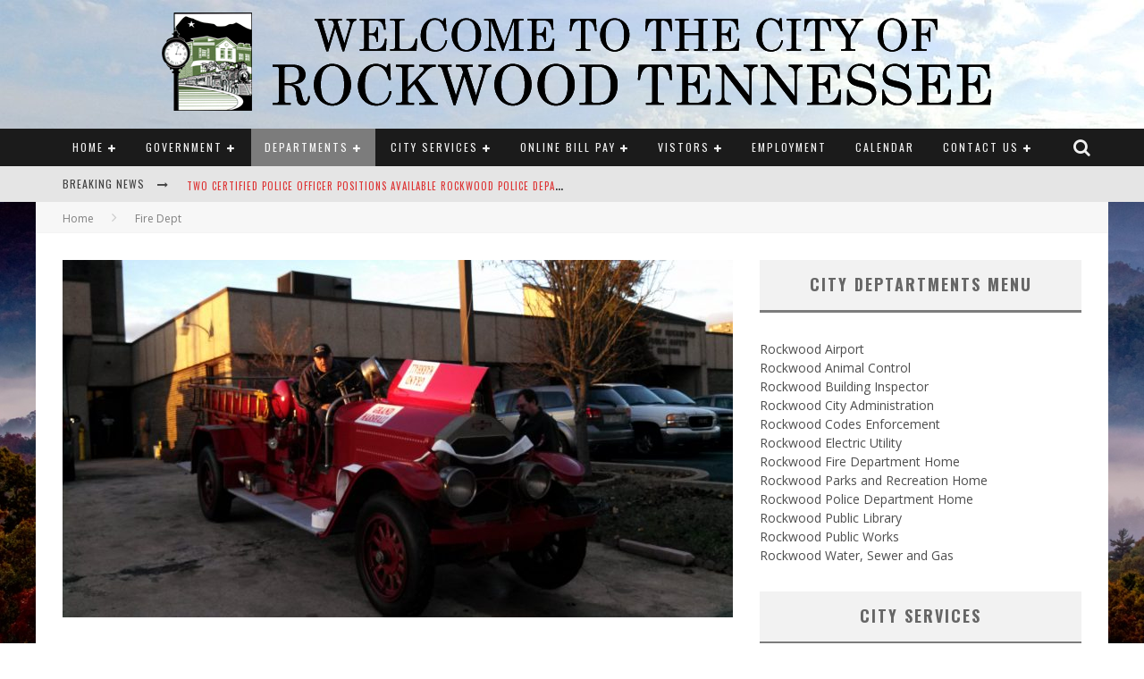

--- FILE ---
content_type: text/html; charset=UTF-8
request_url: https://cityofrockwood.com/fire-department-history
body_size: 28894
content:

<!DOCTYPE html>

<!--[if lt IE 7]><html lang="en-US" class="no-js lt-ie9 lt-ie8 lt-ie7"> <![endif]-->
<!--[if (IE 7)&!(IEMobile)]><html lang="en-US" class="no-js lt-ie9 lt-ie8"><![endif]-->
<!--[if (IE 8)&!(IEMobile)]><html lang="en-US" class="no-js lt-ie9"><![endif]-->
<!--[if gt IE 8]><!--> <html lang="en-US" class="no-js"><!--<![endif]-->

	<head>

		<meta charset="utf-8">

		<!-- Google Chrome Frame for IE -->
		<!--[if IE]><meta http-equiv="X-UA-Compatible" content="IE=edge" /><![endif]-->
		<!-- mobile meta -->
                    <meta name="viewport" content="width=device-width, initial-scale=1.0"/>
        
		<link rel="pingback" href="https://cityofrockwood.com/xmlrpc.php">

		
		<!-- head functions -->
		<title>Fire Department History &#8211; City Of Rockwood</title>
<link rel='dns-prefetch' href='//fonts.googleapis.com' />
<link rel='dns-prefetch' href='//s.w.org' />
<link rel="alternate" type="application/rss+xml" title="City Of Rockwood &raquo; Feed" href="https://cityofrockwood.com/feed" />
<link rel="alternate" type="application/rss+xml" title="City Of Rockwood &raquo; Comments Feed" href="https://cityofrockwood.com/comments/feed" />
		<script type="text/javascript">
			window._wpemojiSettings = {"baseUrl":"https:\/\/s.w.org\/images\/core\/emoji\/11\/72x72\/","ext":".png","svgUrl":"https:\/\/s.w.org\/images\/core\/emoji\/11\/svg\/","svgExt":".svg","source":{"concatemoji":"https:\/\/cityofrockwood.com\/wp-includes\/js\/wp-emoji-release.min.js?ver=5.0.24"}};
			!function(e,a,t){var n,r,o,i=a.createElement("canvas"),p=i.getContext&&i.getContext("2d");function s(e,t){var a=String.fromCharCode;p.clearRect(0,0,i.width,i.height),p.fillText(a.apply(this,e),0,0);e=i.toDataURL();return p.clearRect(0,0,i.width,i.height),p.fillText(a.apply(this,t),0,0),e===i.toDataURL()}function c(e){var t=a.createElement("script");t.src=e,t.defer=t.type="text/javascript",a.getElementsByTagName("head")[0].appendChild(t)}for(o=Array("flag","emoji"),t.supports={everything:!0,everythingExceptFlag:!0},r=0;r<o.length;r++)t.supports[o[r]]=function(e){if(!p||!p.fillText)return!1;switch(p.textBaseline="top",p.font="600 32px Arial",e){case"flag":return s([55356,56826,55356,56819],[55356,56826,8203,55356,56819])?!1:!s([55356,57332,56128,56423,56128,56418,56128,56421,56128,56430,56128,56423,56128,56447],[55356,57332,8203,56128,56423,8203,56128,56418,8203,56128,56421,8203,56128,56430,8203,56128,56423,8203,56128,56447]);case"emoji":return!s([55358,56760,9792,65039],[55358,56760,8203,9792,65039])}return!1}(o[r]),t.supports.everything=t.supports.everything&&t.supports[o[r]],"flag"!==o[r]&&(t.supports.everythingExceptFlag=t.supports.everythingExceptFlag&&t.supports[o[r]]);t.supports.everythingExceptFlag=t.supports.everythingExceptFlag&&!t.supports.flag,t.DOMReady=!1,t.readyCallback=function(){t.DOMReady=!0},t.supports.everything||(n=function(){t.readyCallback()},a.addEventListener?(a.addEventListener("DOMContentLoaded",n,!1),e.addEventListener("load",n,!1)):(e.attachEvent("onload",n),a.attachEvent("onreadystatechange",function(){"complete"===a.readyState&&t.readyCallback()})),(n=t.source||{}).concatemoji?c(n.concatemoji):n.wpemoji&&n.twemoji&&(c(n.twemoji),c(n.wpemoji)))}(window,document,window._wpemojiSettings);
		</script>
		<style type="text/css">
img.wp-smiley,
img.emoji {
	display: inline !important;
	border: none !important;
	box-shadow: none !important;
	height: 1em !important;
	width: 1em !important;
	margin: 0 .07em !important;
	vertical-align: -0.1em !important;
	background: none !important;
	padding: 0 !important;
}
</style>
<link rel='stylesheet' id='wp-block-library-css'  href='https://cityofrockwood.com/wp-includes/css/dist/block-library/style.min.css?ver=5.0.24' type='text/css' media='all' />
<link rel='stylesheet' id='SFSImainCss-css'  href='https://cityofrockwood.com/wp-content/plugins/ultimate-social-media-icons/css/sfsi-style.css?ver=2.9.5' type='text/css' media='all' />
<link rel='stylesheet' id='cb-main-stylesheet-css'  href='https://cityofrockwood.com/wp-content/themes/valenti/library/css/style.css?ver=5.4' type='text/css' media='all' />
<link rel='stylesheet' id='cb-font-stylesheet-css'  href='//fonts.googleapis.com/css?family=Oswald%3A400%2C700%2C400italic%7COpen+Sans%3A400%2C700%2C400italic&#038;subset=greek%2Cgreek-ext&#038;ver=5.4' type='text/css' media='all' />
<link rel='stylesheet' id='fontawesome-css'  href='https://cityofrockwood.com/wp-content/themes/valenti/library/css/fontawesome/css/font-awesome.min.css?ver=4.6.1' type='text/css' media='all' />
<!--[if lt IE 9]>
<link rel='stylesheet' id='cb-ie-only-css'  href='https://cityofrockwood.com/wp-content/themes/valenti/library/css/ie.css?ver=5.4' type='text/css' media='all' />
<![endif]-->
<script type='text/javascript' src='https://cityofrockwood.com/wp-includes/js/jquery/jquery.js?ver=1.12.4'></script>
<script type='text/javascript' src='https://cityofrockwood.com/wp-includes/js/jquery/jquery-migrate.min.js?ver=1.4.1'></script>
<script type='text/javascript' src='https://cityofrockwood.com/wp-content/themes/valenti/library/js/modernizr.custom.min.js?ver=2.6.2'></script>
<link rel='https://api.w.org/' href='https://cityofrockwood.com/wp-json/' />
<link rel="EditURI" type="application/rsd+xml" title="RSD" href="https://cityofrockwood.com/xmlrpc.php?rsd" />
<link rel="wlwmanifest" type="application/wlwmanifest+xml" href="https://cityofrockwood.com/wp-includes/wlwmanifest.xml" /> 
<link rel='prev' title='Library Photo Gallery' href='https://cityofrockwood.com/library-photo-gallery' />
<link rel='next' title='Message from the Chief' href='https://cityofrockwood.com/message-from-the-chief' />
<meta name="generator" content="WordPress 5.0.24" />
<link rel="canonical" href="https://cityofrockwood.com/fire-department-history" />
<link rel='shortlink' href='https://cityofrockwood.com/?p=622' />
<link rel="alternate" type="application/json+oembed" href="https://cityofrockwood.com/wp-json/oembed/1.0/embed?url=https%3A%2F%2Fcityofrockwood.com%2Ffire-department-history" />
<link rel="alternate" type="text/xml+oembed" href="https://cityofrockwood.com/wp-json/oembed/1.0/embed?url=https%3A%2F%2Fcityofrockwood.com%2Ffire-department-history&#038;format=xml" />
<meta name="follow.[base64]" content="0Dbu30zW3ltreQ7UrPcK"/><meta property="og:image:secure_url" content="https://cityofrockwood.com/wp-content/uploads/2019/01/firetruck3.jpg" data-id="sfsi"><meta property="twitter:card" content="summary_large_image" data-id="sfsi"><meta property="twitter:image" content="https://cityofrockwood.com/wp-content/uploads/2019/01/firetruck3.jpg" data-id="sfsi"><meta property="og:image:type" content="image/jpeg" data-id="sfsi" /><meta property="og:image:width" content="2000" data-id="sfsi" /><meta property="og:image:height" content="1125" data-id="sfsi" /><meta property="og:url" content="https://cityofrockwood.com/fire-department-history" data-id="sfsi" /><meta property="og:description" content="


|
Home 
| FAQ 
| History |
 Message From The Chief |
 Gallery |
Training |






The fire department was officially founded in 
						1896, after two devastating fires in 1894. The first was 
						in July 1894 which burned most of the south side of 
						downtown between Wilder Ave. &amp; Chamberlain Ave. The 
						second fire happened several months later and burned the 
						north side of downtown, with the exception of one 
						building. It was decided soon after that the town needed 
						an organized fire department. It is unclear how many men 
						volunteered for the fire department when it started, but 
						it is known that William E. McElwee was the first fire 
						chief. We also have no knowledge of what fire equipment 
						was used during these early years before the 
						establishment of a true fire station or motorized 
						vehicles. 
						
						In the early years, all members of the fire department 
						were volunteer, including the fire chief, who was 
						appointed by the mayor. It&#8217;s not clear what year the 
						fire department hired the first paid firefighter, but 
						that man was Arther &#8216;Pop&#8217; Lawson. We do know that he was 
						working as early as the 1920&#8217;s. He stayed at the fire 
						hall, which was in the old Molyneux building located 
						behind the First American Bank building on Chamberlain 
						Ave. He worked 24/7 only leaving the fire hall on 
						Sundays for a couple hours to go home for dinner. Even 
						though, the fire department had a chief during this time 
						it is basically understood that Pop was the defacto 
						leader of the fire department.
						
						Pop Lawson remained the only paid firefighter on the 
						fire department until his retirement sometime in the 
						1950&#8217;s, at which time the first paid firefighters were 
						hired. To the best of our knowledge from passed on 
						information, the fire department started with three paid 
						firefighters, but quickly grew to six paid positions. It 
						stayed that way until the late 1970&#8217;s, when the 
						department increased to ten positions. In 1976, the 
						first paid fire chief was hired. 
						
						After Pop retired, the fire department was still staffed 
						for 24 hours, but worked several different shift cycles 
						before settling on the traditional 24/24 in the late 
						1960&#8217;s. In the early 1980&#8217;s, the staff was increased to 
						12 paid positions and the department went to the current 
						24/48 shift cycle with four firefighters on each shift.
						
						
						Today, each shift is made up of a Captain, Lieutenant, 
						and two firefighters. We no longer have volunteer 
						firefighters in the same sense as those who came before 
						us. We still have a combination department, but our 
						reserve firefighters are now &#8216;paid on call&#8217; members who 
						not only respond when we have emergencies, but are 
						called on to fill in during vacations, times of illness, 
						and inclement weather. We have a total of 13 career 
						personnel, including the fire chief, 14 paid on call 
						firefighters, one volunteer Assistant Chief, who 
						oversees the paid on call members, and serves as a 
						reserve engineer, and one volunteer Chaplin.
						
						In 1927, the fire department purchased its first 
						motorized fire engine. The American LaFrance arrived on 
						a railcar and was unloaded at the town depot. We know 
						that the department had smaller support vehicles, such 
						as pickups or vans over the years and chief vehicles, 
						but the 27 ALF was the only true fire engine the fire 
						department had until the purchase of a 1954 American 
						LaFrance Type 700 convertible. The next engine purchased 
						was a 1961 American LaFrance 900 series convertible. 
						That year the fire department moved into its new station 
						on S. Front Ave. near the location of where the current 
						city street department garage is today. Soon after, a 
						second station was opened on S. Kingston Ave. 
						
						In 1975, the main station ironically burned down. The 
						fire department then moved most of its equipment to the 
						station on S. Kingston Ave. and stationed one fire 
						engine temporarily at the National Guard Armory. In 
						1976, the city purchased a brand new modern American 
						LaFrance Pioneer series engine, the first closed cab the 
						department ever bought. In 1978, the fire department 
						converted an old 1970 (we think) Chevrolet oil/fuel 
						truck into a 1000 gallon tanker truck. In 1979, the 
						department moved into a new modern fire station, where 
						we still reside today, and continued to operate out of 
						the Kingston Ave. station as well. 
						
						Also during that year another engine was added to the 
						fleet, a 1979 American LaFrance/Ford C series. This 
						would be the last ALF truck bought by the city. In 1980, 
						after a several large downtown commercial fire, it was 
						decided that we had a need for an aerial ladder 
						truck/elevated stream device, so the search began. The 
						city picked a used 1965 Seagrave 65ft. ladder truck that 
						had been purchased by and served the Kansas City 
						Missouri Fire Department. The city next purchased a new 
						1980 FMC/Chevrolet mini pumper rescue. 
						
						In 1990, it was decided the 65 Seagrave ladder truck 
						needed to be replaced. As a result, in 1991, the city 
						purchased a new Sutphen 75ft. ladder truck, the first 
						tilt cab chassis that Sutphen manufactured, by the way. 
						We added two new KME/International fire engines in 1995 
						&amp; 2000 updating our worn out fleet of engines at the 
						time. In 2013, the city purchased our newest addition to 
						the fleet, a 2013 Sutphen fire engine. 
						
						In 2003, we started providing a new service to our 
						citizens known as First Responder medical response. We 
						started out with an early 1990&#8217;s Jeep Cherokee; then we 
						moved into a 1990 Ford F-350 with a utility bed. After 
						that, we purchased a 1999 Chevy Suburban 2500 and used 
						it until we bought a new 2010 Ford F-350 light rescue, 
						which we are currently using for our medical calls &amp; 
						vehicle accidents. 
						
						Today we operate both Sutphens, both KME&#8217;s, the F-350 
						rescue &amp; the 1976 ALF as a reserve and public education 
						truck. In 2012, Station #2, located on S. Kingston Ave, 
						was closed due to its age and flooding issues making it 
						uninhabitable by personnel. The building still houses 
						our reserve vehicles and our 1927 ALF which has been 
						restored. 
						
						We are unsure how firefighters were notified when they 
						were needed on a call in the beginning. However, 
						sometime in the early years, a large siren was acquired 
						and installed on the roof of the fire station located on 
						Chamberlain Ave. When a call came in, whomever was at 
						the station at the time would blow the siren a certain 
						amount of times to designate what part of town the fire 
						was located. For example, one blast for the north side 
						or two blasts for the southwest side, sort of like a 
						Morris Code System. In the 1960&#8217;s, a reverse call system 
						was put into place. If you were a member of the fire 
						department, your phone number was put into this system. 
						When a fire was called in at the station, one of the 
						firefighters would pick up another phone, push a button 
						that would in turn ring everyone&#8217;s phones at home. At 
						the same time, that firefighter would tell everyone what 
						the call was and where, he would continue to repeat the 
						call and location a few times before leaving the station 
						in route to the call. In the early 1980&#8217;s, the fire 
						department started using modern radio pagers and were 
						dispatched from the station, before the firefighters 
						left on the call. In the mid 1990&#8217;s, firemen started 
						being dispatched by a modern E911 system that serves not 
						only Rockwood but the entire county.
						
						Some of our more notable incidents over the years:
						South &amp; North side of downtown which led to the creation 
						of the fire department, July 1894
						Iron Ore Mine explosion, 14 fatalities, 1926
						First Baptist Church corner of Strang St. &amp; N. 
						Chamberlain Ave., 1948
						Bowman&#8217;s Lumber Yard on N. Front Ave., 1950&#8217;s
						Hickey&#8217;s Store corner of Rockwood St. &amp; Front. Ave., 
						1960&#8217;s
						JC Penney store corner of Rockwood St. &amp; Chamberlain 
						Ave., 1960&#8217;s
						First Christian Church on Rockwood St., 1960&#8217;s
						A &amp; P&#8217;s Market on Rockwood St., 1978
						Campbell High School at Brick Yard Springs Ballfield, 
						1970&#8217;s
						Lay&#8217;s Grocery on Rockwood St., 1977
						Bromine spill on Interstate 40/Rockwood Mountain. 
						Evacuated entire city, 1977
						Walker&#8217;s Real Estate on corner of Rockwood St. &amp; 
						Chamberlain Ave., 1979
						Peggy Ann Hotel &amp; Restaurant on S. Gateway Ave., 1985
						Rockwood Hotel on Rockwood St., 1986
						Rockwood Antique Mall on Rockwood St., 2003
						Several floods and train derailments have happened in 
						the town&#8217;s history.
						
						Past Fire Chiefs
						William E. McElwee 1901-1905
						I.G. Fleming 1905-1913
						W.N. Thompson 1913-1916
						John A. East 1916-1925
						John H. Booth 1925-1934 1st term
						Fred Robbin 1934-1936
						John H. Booth 1936-1939 2nd term
						Cecil H. Kelley 1939-1952
						John Albertson Jr. 1952-1961
						Howard Booth 1965-1970
						Bill Beckner 1970
						Raymond Russell 1971
						Hubert Kirby 1972-1974
						Rollin Wyric 1975
						Wiley Ray Martin 1976
						Edd Williams 1977
						Robert M. Wertz 1977-1981 1st term
						Fred Eachus 1981-1984 1st term
						Charlie Akins (public safety chief) 1985
						Fred Eachus 1986-1993 2nd term
						David Foland (public safety chief) 1993-1995
						J.W. Cisson (public safety chief) 1995-2003
						Robert M. Wertz 2003-2015 2nd term
						Matthew Crabtree current chief
						
						It would be impossible to name everyone who has served 
						at the Rockwood Fire Department. However, several 
						families have had multiple members who served as 
						firefighters. Some of these families include the Lawson family, Kirby family, Brasal 
						family, Russell family, Henderson family, Pelfrey 
						family, McNeal family, Booth family, Martin family, 
						Redwine family, Albertson family and the Crabtree 
						family.
						
						We would like to thank all of our current and past 
						members for their service to our citizens. Those of us 
						who have served are only temporary stewards of this 
						department, it was here before most of us and will be 
						here after we are gone. Remember your past and share in 
						the pride of every firefighter who has served here, our 
						history is rich and our future bright. 




   
      
      Click here for a Printable Version of the Fire Dept History
      
      
   


" data-id="sfsi" /><meta property="og:title" content="Fire Department History" data-id="sfsi" /><style>.cb-base-color, .cb-overlay-stars .fa-star, #cb-vote .fa-star, .cb-review-box .cb-score-box, .bbp-submit-wrapper button, .bbp-submit-wrapper button:visited, .buddypress .cb-cat-header #cb-cat-title a,  .buddypress .cb-cat-header #cb-cat-title a:visited, .woocommerce .star-rating:before, .woocommerce-page .star-rating:before, .woocommerce .star-rating span, .woocommerce-page .star-rating span, .woocommerce .stars a {
            color:#7c7c7c;
        }#cb-search-modal .cb-header, .cb-join-modal .cb-header, .lwa .cb-header, .cb-review-box .cb-score-box, .bbp-submit-wrapper button, #buddypress button:hover, #buddypress a.button:hover, #buddypress a.button:focus, #buddypress input[type=submit]:hover, #buddypress input[type=button]:hover, #buddypress input[type=reset]:hover, #buddypress ul.button-nav li a:hover, #buddypress ul.button-nav li.current a, #buddypress div.generic-button a:hover, #buddypress .comment-reply-link:hover, #buddypress .activity-list li.load-more:hover, #buddypress #groups-list .generic-button a:hover {
            border-color: #7c7c7c;
        }.cb-sidebar-widget .cb-sidebar-widget-title, .cb-multi-widget .tabbernav .tabberactive, .cb-author-page .cb-author-details .cb-meta .cb-author-page-contact, .cb-about-page .cb-author-line .cb-author-details .cb-meta .cb-author-page-contact, .cb-page-header, .cb-404-header, .cb-cat-header, #cb-footer #cb-widgets .cb-footer-widget-title span, #wp-calendar caption, .cb-tabs ul .current, .cb-tabs ul .ui-state-active, #bbpress-forums li.bbp-header, #buddypress #members-list .cb-member-list-box .item .item-title, #buddypress div.item-list-tabs ul li.selected, #buddypress div.item-list-tabs ul li.current, #buddypress .item-list-tabs ul li:hover, .woocommerce div.product .woocommerce-tabs ul.tabs li.active {
            border-bottom-color: #7c7c7c ;
        }#cb-main-menu .current-post-ancestor, #cb-main-menu .current-menu-item, #cb-main-menu .current-menu-ancestor, #cb-main-menu .current-post-parent, #cb-main-menu .current-menu-parent, #cb-main-menu .current_page_item, #cb-main-menu .current-page-ancestor, #cb-main-menu .current-category-ancestor, .cb-review-box .cb-bar .cb-overlay span, #cb-accent-color, .cb-highlight, #buddypress button:hover, #buddypress a.button:hover, #buddypress a.button:focus, #buddypress input[type=submit]:hover, #buddypress input[type=button]:hover, #buddypress input[type=reset]:hover, #buddypress ul.button-nav li a:hover, #buddypress ul.button-nav li.current a, #buddypress div.generic-button a:hover, #buddypress .comment-reply-link:hover, #buddypress .activity-list li.load-more:hover, #buddypress #groups-list .generic-button a:hover {
            background-color: #7c7c7c;
        }</style><!-- Body BG --><style>body { background-color: #ffffff;}</style><style type="text/css">
                                                 body, #respond { font-family: 'Open Sans', sans-serif; }
                                                 h1, h2, h3, h4, h5, h6, .h1, .h2, .h3, .h4, .h5, .h6, #cb-nav-bar #cb-main-menu ul li > a, .cb-author-posts-count, .cb-author-title, .cb-author-position, .search  .s, .cb-review-box .cb-bar, .cb-review-box .cb-score-box, .cb-review-box .cb-title, #cb-review-title, .cb-title-subtle, #cb-top-menu a, .tabbernav, #cb-next-link a, #cb-previous-link a, .cb-review-ext-box .cb-score, .tipper-positioner, .cb-caption, .cb-button, #wp-calendar caption, .forum-titles, .bbp-submit-wrapper button, #bbpress-forums li.bbp-header, #bbpress-forums fieldset.bbp-form .bbp-the-content-wrapper input, #bbpress-forums .bbp-forum-title, #bbpress-forums .bbp-topic-permalink, .widget_display_stats dl dt, .cb-lwa-profile .cb-block, #buddypress #members-list .cb-member-list-box .item .item-title, #buddypress div.item-list-tabs ul li, #buddypress .activity-list li.load-more, #buddypress a.activity-time-since, #buddypress ul#groups-list li div.meta, .widget.buddypress div.item-options, .cb-activity-stream #buddypress .activity-header .time-since, .cb-font-header, .woocommerce table.shop_table th, .woocommerce-page table.shop_table th, .cb-infinite-scroll a, .cb-no-more-posts { font-family:'Oswald', sans-serif; }
                     </style><style type="text/css">#cb-nav-bar #cb-main-menu .main-nav li { font-size: 12px; }
.entry-content a, .entry-content a:visited {color:#99bdbf; }#cb-top-menu .cb-breaking-news ul li a { color:#dd3333; }body {color:#000000; }.header { background-color: #f4f4f4;background-image: url(http://cityofrockwood.com/wp-content/uploads/2019/01/background.jpg);background-position: left top; }</style><!-- end custom css --><meta property="og:image" content="https://cityofrockwood.com/wp-content/uploads/2019/01/firetruck3.jpg"><style>#cb-nav-bar #cb-main-menu .main-nav .menu-item-8:hover,
                                         #cb-nav-bar #cb-main-menu .main-nav .menu-item-8:focus,
                                         #cb-nav-bar #cb-main-menu .main-nav .menu-item-8 .cb-sub-menu li .cb-grandchild-menu,
                                         #cb-nav-bar #cb-main-menu .main-nav .menu-item-8 .cb-sub-menu { background:#7c7c7c!important; }
                                         #cb-nav-bar #cb-main-menu .main-nav .menu-item-8 .cb-mega-menu .cb-sub-menu li a { border-bottom-color:#7c7c7c!important; }
#cb-nav-bar #cb-main-menu .main-nav .menu-item-1063:hover,
                                         #cb-nav-bar #cb-main-menu .main-nav .menu-item-1063:focus,
                                         #cb-nav-bar #cb-main-menu .main-nav .menu-item-1063 .cb-sub-menu li .cb-grandchild-menu,
                                         #cb-nav-bar #cb-main-menu .main-nav .menu-item-1063 .cb-sub-menu { background:#7c7c7c!important; }
                                         #cb-nav-bar #cb-main-menu .main-nav .menu-item-1063 .cb-mega-menu .cb-sub-menu li a { border-bottom-color:#7c7c7c!important; }
#cb-nav-bar #cb-main-menu .main-nav .menu-item-1059:hover,
                                         #cb-nav-bar #cb-main-menu .main-nav .menu-item-1059:focus,
                                         #cb-nav-bar #cb-main-menu .main-nav .menu-item-1059 .cb-sub-menu li .cb-grandchild-menu,
                                         #cb-nav-bar #cb-main-menu .main-nav .menu-item-1059 .cb-sub-menu { background:#7c7c7c!important; }
                                         #cb-nav-bar #cb-main-menu .main-nav .menu-item-1059 .cb-mega-menu .cb-sub-menu li a { border-bottom-color:#7c7c7c!important; }
#cb-nav-bar #cb-main-menu .main-nav .menu-item-695:hover,
                                         #cb-nav-bar #cb-main-menu .main-nav .menu-item-695:focus,
                                         #cb-nav-bar #cb-main-menu .main-nav .menu-item-695 .cb-sub-menu li .cb-grandchild-menu,
                                         #cb-nav-bar #cb-main-menu .main-nav .menu-item-695 .cb-sub-menu { background:#7c7c7c!important; }
                                         #cb-nav-bar #cb-main-menu .main-nav .menu-item-695 .cb-mega-menu .cb-sub-menu li a { border-bottom-color:#7c7c7c!important; }
#cb-nav-bar #cb-main-menu .main-nav .menu-item-751:hover,
                                         #cb-nav-bar #cb-main-menu .main-nav .menu-item-751:focus,
                                         #cb-nav-bar #cb-main-menu .main-nav .menu-item-751 .cb-sub-menu li .cb-grandchild-menu,
                                         #cb-nav-bar #cb-main-menu .main-nav .menu-item-751 .cb-sub-menu { background:#7c7c7c!important; }
                                         #cb-nav-bar #cb-main-menu .main-nav .menu-item-751 .cb-mega-menu .cb-sub-menu li a { border-bottom-color:#7c7c7c!important; }
#cb-nav-bar #cb-main-menu .main-nav .menu-item-110:hover,
                                         #cb-nav-bar #cb-main-menu .main-nav .menu-item-110:focus,
                                         #cb-nav-bar #cb-main-menu .main-nav .menu-item-110 .cb-sub-menu li .cb-grandchild-menu,
                                         #cb-nav-bar #cb-main-menu .main-nav .menu-item-110 .cb-sub-menu { background:#7c7c7c!important; }
                                         #cb-nav-bar #cb-main-menu .main-nav .menu-item-110 .cb-mega-menu .cb-sub-menu li a { border-bottom-color:#7c7c7c!important; }
#cb-nav-bar #cb-main-menu .main-nav .menu-item-133:hover,
                                             #cb-nav-bar #cb-main-menu .main-nav .menu-item-133:focus,
                                             #cb-nav-bar #cb-main-menu .main-nav .menu-item-133 .cb-sub-menu li .cb-grandchild-menu,
                                             #cb-nav-bar #cb-main-menu .main-nav .menu-item-133 .cb-sub-menu { background:#7c7c7c!important; }
                                             #cb-nav-bar #cb-main-menu .main-nav .menu-item-133 .cb-mega-menu .cb-sub-menu li a { border-bottom-color:#7c7c7c!important; }
#cb-nav-bar #cb-main-menu .main-nav .menu-item-238:hover,
                                         #cb-nav-bar #cb-main-menu .main-nav .menu-item-238:focus,
                                         #cb-nav-bar #cb-main-menu .main-nav .menu-item-238 .cb-sub-menu li .cb-grandchild-menu,
                                         #cb-nav-bar #cb-main-menu .main-nav .menu-item-238 .cb-sub-menu { background:#7c7c7c!important; }
                                         #cb-nav-bar #cb-main-menu .main-nav .menu-item-238 .cb-mega-menu .cb-sub-menu li a { border-bottom-color:#7c7c7c!important; }
#cb-nav-bar #cb-main-menu .main-nav .menu-item-193:hover,
                                         #cb-nav-bar #cb-main-menu .main-nav .menu-item-193:focus,
                                         #cb-nav-bar #cb-main-menu .main-nav .menu-item-193 .cb-sub-menu li .cb-grandchild-menu,
                                         #cb-nav-bar #cb-main-menu .main-nav .menu-item-193 .cb-sub-menu { background:#7c7c7c!important; }
                                         #cb-nav-bar #cb-main-menu .main-nav .menu-item-193 .cb-mega-menu .cb-sub-menu li a { border-bottom-color:#7c7c7c!important; }
#cb-nav-bar #cb-main-menu .main-nav .menu-item-305:hover,
                                         #cb-nav-bar #cb-main-menu .main-nav .menu-item-305:focus,
                                         #cb-nav-bar #cb-main-menu .main-nav .menu-item-305 .cb-sub-menu li .cb-grandchild-menu,
                                         #cb-nav-bar #cb-main-menu .main-nav .menu-item-305 .cb-sub-menu { background:#7c7c7c!important; }
                                         #cb-nav-bar #cb-main-menu .main-nav .menu-item-305 .cb-mega-menu .cb-sub-menu li a { border-bottom-color:#7c7c7c!important; }
#cb-nav-bar #cb-main-menu .main-nav .menu-item-308:hover,
                                         #cb-nav-bar #cb-main-menu .main-nav .menu-item-308:focus,
                                         #cb-nav-bar #cb-main-menu .main-nav .menu-item-308 .cb-sub-menu li .cb-grandchild-menu,
                                         #cb-nav-bar #cb-main-menu .main-nav .menu-item-308 .cb-sub-menu { background:#7c7c7c!important; }
                                         #cb-nav-bar #cb-main-menu .main-nav .menu-item-308 .cb-mega-menu .cb-sub-menu li a { border-bottom-color:#7c7c7c!important; }
#cb-nav-bar #cb-main-menu .main-nav .menu-item-171:hover,
                                         #cb-nav-bar #cb-main-menu .main-nav .menu-item-171:focus,
                                         #cb-nav-bar #cb-main-menu .main-nav .menu-item-171 .cb-sub-menu li .cb-grandchild-menu,
                                         #cb-nav-bar #cb-main-menu .main-nav .menu-item-171 .cb-sub-menu { background:#7c7c7c!important; }
                                         #cb-nav-bar #cb-main-menu .main-nav .menu-item-171 .cb-mega-menu .cb-sub-menu li a { border-bottom-color:#7c7c7c!important; }
#cb-nav-bar #cb-main-menu .main-nav .menu-item-1930:hover,
                                         #cb-nav-bar #cb-main-menu .main-nav .menu-item-1930:focus,
                                         #cb-nav-bar #cb-main-menu .main-nav .menu-item-1930 .cb-sub-menu li .cb-grandchild-menu,
                                         #cb-nav-bar #cb-main-menu .main-nav .menu-item-1930 .cb-sub-menu { background:#7c7c7c!important; }
                                         #cb-nav-bar #cb-main-menu .main-nav .menu-item-1930 .cb-mega-menu .cb-sub-menu li a { border-bottom-color:#7c7c7c!important; }
#cb-nav-bar #cb-main-menu .main-nav .menu-item-912:hover,
                                         #cb-nav-bar #cb-main-menu .main-nav .menu-item-912:focus,
                                         #cb-nav-bar #cb-main-menu .main-nav .menu-item-912 .cb-sub-menu li .cb-grandchild-menu,
                                         #cb-nav-bar #cb-main-menu .main-nav .menu-item-912 .cb-sub-menu { background:#7c7c7c!important; }
                                         #cb-nav-bar #cb-main-menu .main-nav .menu-item-912 .cb-mega-menu .cb-sub-menu li a { border-bottom-color:#7c7c7c!important; }
#cb-nav-bar #cb-main-menu .main-nav .menu-item-799:hover,
                                         #cb-nav-bar #cb-main-menu .main-nav .menu-item-799:focus,
                                         #cb-nav-bar #cb-main-menu .main-nav .menu-item-799 .cb-sub-menu li .cb-grandchild-menu,
                                         #cb-nav-bar #cb-main-menu .main-nav .menu-item-799 .cb-sub-menu { background:#7c7c7c!important; }
                                         #cb-nav-bar #cb-main-menu .main-nav .menu-item-799 .cb-mega-menu .cb-sub-menu li a { border-bottom-color:#7c7c7c!important; }
#cb-nav-bar #cb-main-menu .main-nav .menu-item-860:hover,
                                         #cb-nav-bar #cb-main-menu .main-nav .menu-item-860:focus,
                                         #cb-nav-bar #cb-main-menu .main-nav .menu-item-860 .cb-sub-menu li .cb-grandchild-menu,
                                         #cb-nav-bar #cb-main-menu .main-nav .menu-item-860 .cb-sub-menu { background:#7c7c7c!important; }
                                         #cb-nav-bar #cb-main-menu .main-nav .menu-item-860 .cb-mega-menu .cb-sub-menu li a { border-bottom-color:#7c7c7c!important; }
#cb-nav-bar #cb-main-menu .main-nav .menu-item-785:hover,
                                         #cb-nav-bar #cb-main-menu .main-nav .menu-item-785:focus,
                                         #cb-nav-bar #cb-main-menu .main-nav .menu-item-785 .cb-sub-menu li .cb-grandchild-menu,
                                         #cb-nav-bar #cb-main-menu .main-nav .menu-item-785 .cb-sub-menu { background:#7c7c7c!important; }
                                         #cb-nav-bar #cb-main-menu .main-nav .menu-item-785 .cb-mega-menu .cb-sub-menu li a { border-bottom-color:#7c7c7c!important; }
#cb-nav-bar #cb-main-menu .main-nav .menu-item-886:hover,
                                         #cb-nav-bar #cb-main-menu .main-nav .menu-item-886:focus,
                                         #cb-nav-bar #cb-main-menu .main-nav .menu-item-886 .cb-sub-menu li .cb-grandchild-menu,
                                         #cb-nav-bar #cb-main-menu .main-nav .menu-item-886 .cb-sub-menu { background:#7c7c7c!important; }
                                         #cb-nav-bar #cb-main-menu .main-nav .menu-item-886 .cb-mega-menu .cb-sub-menu li a { border-bottom-color:#7c7c7c!important; }
#cb-nav-bar #cb-main-menu .main-nav .menu-item-881:hover,
                                         #cb-nav-bar #cb-main-menu .main-nav .menu-item-881:focus,
                                         #cb-nav-bar #cb-main-menu .main-nav .menu-item-881 .cb-sub-menu li .cb-grandchild-menu,
                                         #cb-nav-bar #cb-main-menu .main-nav .menu-item-881 .cb-sub-menu { background:#7c7c7c!important; }
                                         #cb-nav-bar #cb-main-menu .main-nav .menu-item-881 .cb-mega-menu .cb-sub-menu li a { border-bottom-color:#7c7c7c!important; }
#cb-nav-bar #cb-main-menu .main-nav .menu-item-832:hover,
                                         #cb-nav-bar #cb-main-menu .main-nav .menu-item-832:focus,
                                         #cb-nav-bar #cb-main-menu .main-nav .menu-item-832 .cb-sub-menu li .cb-grandchild-menu,
                                         #cb-nav-bar #cb-main-menu .main-nav .menu-item-832 .cb-sub-menu { background:#7c7c7c!important; }
                                         #cb-nav-bar #cb-main-menu .main-nav .menu-item-832 .cb-mega-menu .cb-sub-menu li a { border-bottom-color:#7c7c7c!important; }
#cb-nav-bar #cb-main-menu .main-nav .menu-item-1741:hover,
                                         #cb-nav-bar #cb-main-menu .main-nav .menu-item-1741:focus,
                                         #cb-nav-bar #cb-main-menu .main-nav .menu-item-1741 .cb-sub-menu li .cb-grandchild-menu,
                                         #cb-nav-bar #cb-main-menu .main-nav .menu-item-1741 .cb-sub-menu { background:#7c7c7c!important; }
                                         #cb-nav-bar #cb-main-menu .main-nav .menu-item-1741 .cb-mega-menu .cb-sub-menu li a { border-bottom-color:#7c7c7c!important; }
#cb-nav-bar #cb-main-menu .main-nav .menu-item-781:hover,
                                         #cb-nav-bar #cb-main-menu .main-nav .menu-item-781:focus,
                                         #cb-nav-bar #cb-main-menu .main-nav .menu-item-781 .cb-sub-menu li .cb-grandchild-menu,
                                         #cb-nav-bar #cb-main-menu .main-nav .menu-item-781 .cb-sub-menu { background:#7c7c7c!important; }
                                         #cb-nav-bar #cb-main-menu .main-nav .menu-item-781 .cb-mega-menu .cb-sub-menu li a { border-bottom-color:#7c7c7c!important; }
#cb-nav-bar #cb-main-menu .main-nav .menu-item-3237:hover,
                                         #cb-nav-bar #cb-main-menu .main-nav .menu-item-3237:focus,
                                         #cb-nav-bar #cb-main-menu .main-nav .menu-item-3237 .cb-sub-menu li .cb-grandchild-menu,
                                         #cb-nav-bar #cb-main-menu .main-nav .menu-item-3237 .cb-sub-menu { background:#7c7c7c!important; }
                                         #cb-nav-bar #cb-main-menu .main-nav .menu-item-3237 .cb-mega-menu .cb-sub-menu li a { border-bottom-color:#7c7c7c!important; }
#cb-nav-bar #cb-main-menu .main-nav .menu-item-2623:hover,
                                         #cb-nav-bar #cb-main-menu .main-nav .menu-item-2623:focus,
                                         #cb-nav-bar #cb-main-menu .main-nav .menu-item-2623 .cb-sub-menu li .cb-grandchild-menu,
                                         #cb-nav-bar #cb-main-menu .main-nav .menu-item-2623 .cb-sub-menu { background:#7c7c7c!important; }
                                         #cb-nav-bar #cb-main-menu .main-nav .menu-item-2623 .cb-mega-menu .cb-sub-menu li a { border-bottom-color:#7c7c7c!important; }
#cb-nav-bar #cb-main-menu .main-nav .menu-item-482:hover,
                                         #cb-nav-bar #cb-main-menu .main-nav .menu-item-482:focus,
                                         #cb-nav-bar #cb-main-menu .main-nav .menu-item-482 .cb-sub-menu li .cb-grandchild-menu,
                                         #cb-nav-bar #cb-main-menu .main-nav .menu-item-482 .cb-sub-menu { background:#7c7c7c!important; }
                                         #cb-nav-bar #cb-main-menu .main-nav .menu-item-482 .cb-mega-menu .cb-sub-menu li a { border-bottom-color:#7c7c7c!important; }
#cb-nav-bar #cb-main-menu .main-nav .menu-item-775:hover,
                                         #cb-nav-bar #cb-main-menu .main-nav .menu-item-775:focus,
                                         #cb-nav-bar #cb-main-menu .main-nav .menu-item-775 .cb-sub-menu li .cb-grandchild-menu,
                                         #cb-nav-bar #cb-main-menu .main-nav .menu-item-775 .cb-sub-menu { background:#7c7c7c!important; }
                                         #cb-nav-bar #cb-main-menu .main-nav .menu-item-775 .cb-mega-menu .cb-sub-menu li a { border-bottom-color:#7c7c7c!important; }
#cb-nav-bar #cb-main-menu .main-nav .menu-item-556:hover,
                                         #cb-nav-bar #cb-main-menu .main-nav .menu-item-556:focus,
                                         #cb-nav-bar #cb-main-menu .main-nav .menu-item-556 .cb-sub-menu li .cb-grandchild-menu,
                                         #cb-nav-bar #cb-main-menu .main-nav .menu-item-556 .cb-sub-menu { background:#7c7c7c!important; }
                                         #cb-nav-bar #cb-main-menu .main-nav .menu-item-556 .cb-mega-menu .cb-sub-menu li a { border-bottom-color:#7c7c7c!important; }
#cb-nav-bar #cb-main-menu .main-nav .menu-item-790:hover,
                                         #cb-nav-bar #cb-main-menu .main-nav .menu-item-790:focus,
                                         #cb-nav-bar #cb-main-menu .main-nav .menu-item-790 .cb-sub-menu li .cb-grandchild-menu,
                                         #cb-nav-bar #cb-main-menu .main-nav .menu-item-790 .cb-sub-menu { background:#7c7c7c!important; }
                                         #cb-nav-bar #cb-main-menu .main-nav .menu-item-790 .cb-mega-menu .cb-sub-menu li a { border-bottom-color:#7c7c7c!important; }
#cb-nav-bar #cb-main-menu .main-nav .menu-item-917:hover,
                                         #cb-nav-bar #cb-main-menu .main-nav .menu-item-917:focus,
                                         #cb-nav-bar #cb-main-menu .main-nav .menu-item-917 .cb-sub-menu li .cb-grandchild-menu,
                                         #cb-nav-bar #cb-main-menu .main-nav .menu-item-917 .cb-sub-menu { background:#7c7c7c!important; }
                                         #cb-nav-bar #cb-main-menu .main-nav .menu-item-917 .cb-mega-menu .cb-sub-menu li a { border-bottom-color:#7c7c7c!important; }
#cb-nav-bar #cb-main-menu .main-nav .menu-item-925:hover,
                                         #cb-nav-bar #cb-main-menu .main-nav .menu-item-925:focus,
                                         #cb-nav-bar #cb-main-menu .main-nav .menu-item-925 .cb-sub-menu li .cb-grandchild-menu,
                                         #cb-nav-bar #cb-main-menu .main-nav .menu-item-925 .cb-sub-menu { background:#7c7c7c!important; }
                                         #cb-nav-bar #cb-main-menu .main-nav .menu-item-925 .cb-mega-menu .cb-sub-menu li a { border-bottom-color:#7c7c7c!important; }
#cb-nav-bar #cb-main-menu .main-nav .menu-item-936:hover,
                                         #cb-nav-bar #cb-main-menu .main-nav .menu-item-936:focus,
                                         #cb-nav-bar #cb-main-menu .main-nav .menu-item-936 .cb-sub-menu li .cb-grandchild-menu,
                                         #cb-nav-bar #cb-main-menu .main-nav .menu-item-936 .cb-sub-menu { background:#7c7c7c!important; }
                                         #cb-nav-bar #cb-main-menu .main-nav .menu-item-936 .cb-mega-menu .cb-sub-menu li a { border-bottom-color:#7c7c7c!important; }
#cb-nav-bar #cb-main-menu .main-nav .menu-item-2426:hover,
                                         #cb-nav-bar #cb-main-menu .main-nav .menu-item-2426:focus,
                                         #cb-nav-bar #cb-main-menu .main-nav .menu-item-2426 .cb-sub-menu li .cb-grandchild-menu,
                                         #cb-nav-bar #cb-main-menu .main-nav .menu-item-2426 .cb-sub-menu { background:#7c7c7c!important; }
                                         #cb-nav-bar #cb-main-menu .main-nav .menu-item-2426 .cb-mega-menu .cb-sub-menu li a { border-bottom-color:#7c7c7c!important; }
#cb-nav-bar #cb-main-menu .main-nav .menu-item-901:hover,
                                         #cb-nav-bar #cb-main-menu .main-nav .menu-item-901:focus,
                                         #cb-nav-bar #cb-main-menu .main-nav .menu-item-901 .cb-sub-menu li .cb-grandchild-menu,
                                         #cb-nav-bar #cb-main-menu .main-nav .menu-item-901 .cb-sub-menu { background:#7c7c7c!important; }
                                         #cb-nav-bar #cb-main-menu .main-nav .menu-item-901 .cb-mega-menu .cb-sub-menu li a { border-bottom-color:#7c7c7c!important; }
#cb-nav-bar #cb-main-menu .main-nav .menu-item-938:hover,
                                         #cb-nav-bar #cb-main-menu .main-nav .menu-item-938:focus,
                                         #cb-nav-bar #cb-main-menu .main-nav .menu-item-938 .cb-sub-menu li .cb-grandchild-menu,
                                         #cb-nav-bar #cb-main-menu .main-nav .menu-item-938 .cb-sub-menu { background:#7c7c7c!important; }
                                         #cb-nav-bar #cb-main-menu .main-nav .menu-item-938 .cb-mega-menu .cb-sub-menu li a { border-bottom-color:#7c7c7c!important; }
#cb-nav-bar #cb-main-menu .main-nav .menu-item-954:hover,
                                         #cb-nav-bar #cb-main-menu .main-nav .menu-item-954:focus,
                                         #cb-nav-bar #cb-main-menu .main-nav .menu-item-954 .cb-sub-menu li .cb-grandchild-menu,
                                         #cb-nav-bar #cb-main-menu .main-nav .menu-item-954 .cb-sub-menu { background:#7c7c7c!important; }
                                         #cb-nav-bar #cb-main-menu .main-nav .menu-item-954 .cb-mega-menu .cb-sub-menu li a { border-bottom-color:#7c7c7c!important; }
#cb-nav-bar #cb-main-menu .main-nav .menu-item-325:hover,
                                         #cb-nav-bar #cb-main-menu .main-nav .menu-item-325:focus,
                                         #cb-nav-bar #cb-main-menu .main-nav .menu-item-325 .cb-sub-menu li .cb-grandchild-menu,
                                         #cb-nav-bar #cb-main-menu .main-nav .menu-item-325 .cb-sub-menu { background:#7c7c7c!important; }
                                         #cb-nav-bar #cb-main-menu .main-nav .menu-item-325 .cb-mega-menu .cb-sub-menu li a { border-bottom-color:#7c7c7c!important; }
#cb-nav-bar #cb-main-menu .main-nav .menu-item-598:hover,
                                         #cb-nav-bar #cb-main-menu .main-nav .menu-item-598:focus,
                                         #cb-nav-bar #cb-main-menu .main-nav .menu-item-598 .cb-sub-menu li .cb-grandchild-menu,
                                         #cb-nav-bar #cb-main-menu .main-nav .menu-item-598 .cb-sub-menu { background:#7c7c7c!important; }
                                         #cb-nav-bar #cb-main-menu .main-nav .menu-item-598 .cb-mega-menu .cb-sub-menu li a { border-bottom-color:#7c7c7c!important; }
#cb-nav-bar #cb-main-menu .main-nav .menu-item-683:hover,
                                         #cb-nav-bar #cb-main-menu .main-nav .menu-item-683:focus,
                                         #cb-nav-bar #cb-main-menu .main-nav .menu-item-683 .cb-sub-menu li .cb-grandchild-menu,
                                         #cb-nav-bar #cb-main-menu .main-nav .menu-item-683 .cb-sub-menu { background:#7c7c7c!important; }
                                         #cb-nav-bar #cb-main-menu .main-nav .menu-item-683 .cb-mega-menu .cb-sub-menu li a { border-bottom-color:#7c7c7c!important; }
#cb-nav-bar #cb-main-menu .main-nav .menu-item-682:hover,
                                         #cb-nav-bar #cb-main-menu .main-nav .menu-item-682:focus,
                                         #cb-nav-bar #cb-main-menu .main-nav .menu-item-682 .cb-sub-menu li .cb-grandchild-menu,
                                         #cb-nav-bar #cb-main-menu .main-nav .menu-item-682 .cb-sub-menu { background:#7c7c7c!important; }
                                         #cb-nav-bar #cb-main-menu .main-nav .menu-item-682 .cb-mega-menu .cb-sub-menu li a { border-bottom-color:#7c7c7c!important; }
#cb-nav-bar #cb-main-menu .main-nav .menu-item-681:hover,
                                         #cb-nav-bar #cb-main-menu .main-nav .menu-item-681:focus,
                                         #cb-nav-bar #cb-main-menu .main-nav .menu-item-681 .cb-sub-menu li .cb-grandchild-menu,
                                         #cb-nav-bar #cb-main-menu .main-nav .menu-item-681 .cb-sub-menu { background:#7c7c7c!important; }
                                         #cb-nav-bar #cb-main-menu .main-nav .menu-item-681 .cb-mega-menu .cb-sub-menu li a { border-bottom-color:#7c7c7c!important; }
#cb-nav-bar #cb-main-menu .main-nav .menu-item-680:hover,
                                         #cb-nav-bar #cb-main-menu .main-nav .menu-item-680:focus,
                                         #cb-nav-bar #cb-main-menu .main-nav .menu-item-680 .cb-sub-menu li .cb-grandchild-menu,
                                         #cb-nav-bar #cb-main-menu .main-nav .menu-item-680 .cb-sub-menu { background:#7c7c7c!important; }
                                         #cb-nav-bar #cb-main-menu .main-nav .menu-item-680 .cb-mega-menu .cb-sub-menu li a { border-bottom-color:#7c7c7c!important; }
#cb-nav-bar #cb-main-menu .main-nav .menu-item-132:hover,
                                         #cb-nav-bar #cb-main-menu .main-nav .menu-item-132:focus,
                                         #cb-nav-bar #cb-main-menu .main-nav .menu-item-132 .cb-sub-menu li .cb-grandchild-menu,
                                         #cb-nav-bar #cb-main-menu .main-nav .menu-item-132 .cb-sub-menu { background:#7c7c7c!important; }
                                         #cb-nav-bar #cb-main-menu .main-nav .menu-item-132 .cb-mega-menu .cb-sub-menu li a { border-bottom-color:#7c7c7c!important; }
#cb-nav-bar #cb-main-menu .main-nav .menu-item-600:hover,
                                         #cb-nav-bar #cb-main-menu .main-nav .menu-item-600:focus,
                                         #cb-nav-bar #cb-main-menu .main-nav .menu-item-600 .cb-sub-menu li .cb-grandchild-menu,
                                         #cb-nav-bar #cb-main-menu .main-nav .menu-item-600 .cb-sub-menu { background:#7c7c7c!important; }
                                         #cb-nav-bar #cb-main-menu .main-nav .menu-item-600 .cb-mega-menu .cb-sub-menu li a { border-bottom-color:#7c7c7c!important; }
#cb-nav-bar #cb-main-menu .main-nav .menu-item-143:hover,
                                         #cb-nav-bar #cb-main-menu .main-nav .menu-item-143:focus,
                                         #cb-nav-bar #cb-main-menu .main-nav .menu-item-143 .cb-sub-menu li .cb-grandchild-menu,
                                         #cb-nav-bar #cb-main-menu .main-nav .menu-item-143 .cb-sub-menu { background:#7c7c7c!important; }
                                         #cb-nav-bar #cb-main-menu .main-nav .menu-item-143 .cb-mega-menu .cb-sub-menu li a { border-bottom-color:#7c7c7c!important; }
#cb-nav-bar #cb-main-menu .main-nav .menu-item-803:hover,
                                         #cb-nav-bar #cb-main-menu .main-nav .menu-item-803:focus,
                                         #cb-nav-bar #cb-main-menu .main-nav .menu-item-803 .cb-sub-menu li .cb-grandchild-menu,
                                         #cb-nav-bar #cb-main-menu .main-nav .menu-item-803 .cb-sub-menu { background:#7c7c7c!important; }
                                         #cb-nav-bar #cb-main-menu .main-nav .menu-item-803 .cb-mega-menu .cb-sub-menu li a { border-bottom-color:#7c7c7c!important; }
#cb-nav-bar #cb-main-menu .main-nav .menu-item-591:hover,
                                         #cb-nav-bar #cb-main-menu .main-nav .menu-item-591:focus,
                                         #cb-nav-bar #cb-main-menu .main-nav .menu-item-591 .cb-sub-menu li .cb-grandchild-menu,
                                         #cb-nav-bar #cb-main-menu .main-nav .menu-item-591 .cb-sub-menu { background:#7c7c7c!important; }
                                         #cb-nav-bar #cb-main-menu .main-nav .menu-item-591 .cb-mega-menu .cb-sub-menu li a { border-bottom-color:#7c7c7c!important; }
#cb-nav-bar #cb-main-menu .main-nav .menu-item-592:hover,
                                         #cb-nav-bar #cb-main-menu .main-nav .menu-item-592:focus,
                                         #cb-nav-bar #cb-main-menu .main-nav .menu-item-592 .cb-sub-menu li .cb-grandchild-menu,
                                         #cb-nav-bar #cb-main-menu .main-nav .menu-item-592 .cb-sub-menu { background:#7c7c7c!important; }
                                         #cb-nav-bar #cb-main-menu .main-nav .menu-item-592 .cb-mega-menu .cb-sub-menu li a { border-bottom-color:#7c7c7c!important; }
#cb-nav-bar #cb-main-menu .main-nav .menu-item-1374:hover,
                                         #cb-nav-bar #cb-main-menu .main-nav .menu-item-1374:focus,
                                         #cb-nav-bar #cb-main-menu .main-nav .menu-item-1374 .cb-sub-menu li .cb-grandchild-menu,
                                         #cb-nav-bar #cb-main-menu .main-nav .menu-item-1374 .cb-sub-menu { background:#7c7c7c!important; }
                                         #cb-nav-bar #cb-main-menu .main-nav .menu-item-1374 .cb-mega-menu .cb-sub-menu li a { border-bottom-color:#7c7c7c!important; }
#cb-nav-bar #cb-main-menu .main-nav .menu-item-515:hover,
                                         #cb-nav-bar #cb-main-menu .main-nav .menu-item-515:focus,
                                         #cb-nav-bar #cb-main-menu .main-nav .menu-item-515 .cb-sub-menu li .cb-grandchild-menu,
                                         #cb-nav-bar #cb-main-menu .main-nav .menu-item-515 .cb-sub-menu { background:#7c7c7c!important; }
                                         #cb-nav-bar #cb-main-menu .main-nav .menu-item-515 .cb-mega-menu .cb-sub-menu li a { border-bottom-color:#7c7c7c!important; }
#cb-nav-bar #cb-main-menu .main-nav .menu-item-1459:hover,
                                         #cb-nav-bar #cb-main-menu .main-nav .menu-item-1459:focus,
                                         #cb-nav-bar #cb-main-menu .main-nav .menu-item-1459 .cb-sub-menu li .cb-grandchild-menu,
                                         #cb-nav-bar #cb-main-menu .main-nav .menu-item-1459 .cb-sub-menu { background:#7c7c7c!important; }
                                         #cb-nav-bar #cb-main-menu .main-nav .menu-item-1459 .cb-mega-menu .cb-sub-menu li a { border-bottom-color:#7c7c7c!important; }
#cb-nav-bar #cb-main-menu .main-nav .menu-item-2282:hover,
                                         #cb-nav-bar #cb-main-menu .main-nav .menu-item-2282:focus,
                                         #cb-nav-bar #cb-main-menu .main-nav .menu-item-2282 .cb-sub-menu li .cb-grandchild-menu,
                                         #cb-nav-bar #cb-main-menu .main-nav .menu-item-2282 .cb-sub-menu { background:#7c7c7c!important; }
                                         #cb-nav-bar #cb-main-menu .main-nav .menu-item-2282 .cb-mega-menu .cb-sub-menu li a { border-bottom-color:#7c7c7c!important; }
#cb-nav-bar #cb-main-menu .main-nav .menu-item-407:hover,
                                         #cb-nav-bar #cb-main-menu .main-nav .menu-item-407:focus,
                                         #cb-nav-bar #cb-main-menu .main-nav .menu-item-407 .cb-sub-menu li .cb-grandchild-menu,
                                         #cb-nav-bar #cb-main-menu .main-nav .menu-item-407 .cb-sub-menu { background:#7c7c7c!important; }
                                         #cb-nav-bar #cb-main-menu .main-nav .menu-item-407 .cb-mega-menu .cb-sub-menu li a { border-bottom-color:#7c7c7c!important; }
#cb-nav-bar #cb-main-menu .main-nav .menu-item-504:hover,
                                         #cb-nav-bar #cb-main-menu .main-nav .menu-item-504:focus,
                                         #cb-nav-bar #cb-main-menu .main-nav .menu-item-504 .cb-sub-menu li .cb-grandchild-menu,
                                         #cb-nav-bar #cb-main-menu .main-nav .menu-item-504 .cb-sub-menu { background:#7c7c7c!important; }
                                         #cb-nav-bar #cb-main-menu .main-nav .menu-item-504 .cb-mega-menu .cb-sub-menu li a { border-bottom-color:#7c7c7c!important; }
#cb-nav-bar #cb-main-menu .main-nav .menu-item-510:hover,
                                         #cb-nav-bar #cb-main-menu .main-nav .menu-item-510:focus,
                                         #cb-nav-bar #cb-main-menu .main-nav .menu-item-510 .cb-sub-menu li .cb-grandchild-menu,
                                         #cb-nav-bar #cb-main-menu .main-nav .menu-item-510 .cb-sub-menu { background:#7c7c7c!important; }
                                         #cb-nav-bar #cb-main-menu .main-nav .menu-item-510 .cb-mega-menu .cb-sub-menu li a { border-bottom-color:#7c7c7c!important; }
#cb-nav-bar #cb-main-menu .main-nav .menu-item-210:hover,
                                             #cb-nav-bar #cb-main-menu .main-nav .menu-item-210:focus,
                                             #cb-nav-bar #cb-main-menu .main-nav .menu-item-210 .cb-sub-menu li .cb-grandchild-menu,
                                             #cb-nav-bar #cb-main-menu .main-nav .menu-item-210 .cb-sub-menu { background:#7c7c7c!important; }
                                             #cb-nav-bar #cb-main-menu .main-nav .menu-item-210 .cb-mega-menu .cb-sub-menu li a { border-bottom-color:#7c7c7c!important; }
#cb-nav-bar #cb-main-menu .main-nav .menu-item-209:hover,
                                         #cb-nav-bar #cb-main-menu .main-nav .menu-item-209:focus,
                                         #cb-nav-bar #cb-main-menu .main-nav .menu-item-209 .cb-sub-menu li .cb-grandchild-menu,
                                         #cb-nav-bar #cb-main-menu .main-nav .menu-item-209 .cb-sub-menu { background:#7c7c7c!important; }
                                         #cb-nav-bar #cb-main-menu .main-nav .menu-item-209 .cb-mega-menu .cb-sub-menu li a { border-bottom-color:#7c7c7c!important; }
#cb-nav-bar #cb-main-menu .main-nav .menu-item-216:hover,
                                         #cb-nav-bar #cb-main-menu .main-nav .menu-item-216:focus,
                                         #cb-nav-bar #cb-main-menu .main-nav .menu-item-216 .cb-sub-menu li .cb-grandchild-menu,
                                         #cb-nav-bar #cb-main-menu .main-nav .menu-item-216 .cb-sub-menu { background:#7c7c7c!important; }
                                         #cb-nav-bar #cb-main-menu .main-nav .menu-item-216 .cb-mega-menu .cb-sub-menu li a { border-bottom-color:#7c7c7c!important; }
#cb-nav-bar #cb-main-menu .main-nav .menu-item-220:hover,
                                         #cb-nav-bar #cb-main-menu .main-nav .menu-item-220:focus,
                                         #cb-nav-bar #cb-main-menu .main-nav .menu-item-220 .cb-sub-menu li .cb-grandchild-menu,
                                         #cb-nav-bar #cb-main-menu .main-nav .menu-item-220 .cb-sub-menu { background:#7c7c7c!important; }
                                         #cb-nav-bar #cb-main-menu .main-nav .menu-item-220 .cb-mega-menu .cb-sub-menu li a { border-bottom-color:#7c7c7c!important; }
#cb-nav-bar #cb-main-menu .main-nav .menu-item-599:hover,
                                         #cb-nav-bar #cb-main-menu .main-nav .menu-item-599:focus,
                                         #cb-nav-bar #cb-main-menu .main-nav .menu-item-599 .cb-sub-menu li .cb-grandchild-menu,
                                         #cb-nav-bar #cb-main-menu .main-nav .menu-item-599 .cb-sub-menu { background:#7c7c7c!important; }
                                         #cb-nav-bar #cb-main-menu .main-nav .menu-item-599 .cb-mega-menu .cb-sub-menu li a { border-bottom-color:#7c7c7c!important; }
#cb-nav-bar #cb-main-menu .main-nav .menu-item-467:hover,
                                         #cb-nav-bar #cb-main-menu .main-nav .menu-item-467:focus,
                                         #cb-nav-bar #cb-main-menu .main-nav .menu-item-467 .cb-sub-menu li .cb-grandchild-menu,
                                         #cb-nav-bar #cb-main-menu .main-nav .menu-item-467 .cb-sub-menu { background:#7c7c7c!important; }
                                         #cb-nav-bar #cb-main-menu .main-nav .menu-item-467 .cb-mega-menu .cb-sub-menu li a { border-bottom-color:#7c7c7c!important; }
#cb-nav-bar #cb-main-menu .main-nav .menu-item-200:hover,
                                         #cb-nav-bar #cb-main-menu .main-nav .menu-item-200:focus,
                                         #cb-nav-bar #cb-main-menu .main-nav .menu-item-200 .cb-sub-menu li .cb-grandchild-menu,
                                         #cb-nav-bar #cb-main-menu .main-nav .menu-item-200 .cb-sub-menu { background:#7c7c7c!important; }
                                         #cb-nav-bar #cb-main-menu .main-nav .menu-item-200 .cb-mega-menu .cb-sub-menu li a { border-bottom-color:#7c7c7c!important; }
#cb-nav-bar #cb-main-menu .main-nav .menu-item-201:hover,
                                         #cb-nav-bar #cb-main-menu .main-nav .menu-item-201:focus,
                                         #cb-nav-bar #cb-main-menu .main-nav .menu-item-201 .cb-sub-menu li .cb-grandchild-menu,
                                         #cb-nav-bar #cb-main-menu .main-nav .menu-item-201 .cb-sub-menu { background:#7c7c7c!important; }
                                         #cb-nav-bar #cb-main-menu .main-nav .menu-item-201 .cb-mega-menu .cb-sub-menu li a { border-bottom-color:#7c7c7c!important; }
#cb-nav-bar #cb-main-menu .main-nav .menu-item-202:hover,
                                         #cb-nav-bar #cb-main-menu .main-nav .menu-item-202:focus,
                                         #cb-nav-bar #cb-main-menu .main-nav .menu-item-202 .cb-sub-menu li .cb-grandchild-menu,
                                         #cb-nav-bar #cb-main-menu .main-nav .menu-item-202 .cb-sub-menu { background:#7c7c7c!important; }
                                         #cb-nav-bar #cb-main-menu .main-nav .menu-item-202 .cb-mega-menu .cb-sub-menu li a { border-bottom-color:#7c7c7c!important; }
#cb-nav-bar #cb-main-menu .main-nav .menu-item-203:hover,
                                         #cb-nav-bar #cb-main-menu .main-nav .menu-item-203:focus,
                                         #cb-nav-bar #cb-main-menu .main-nav .menu-item-203 .cb-sub-menu li .cb-grandchild-menu,
                                         #cb-nav-bar #cb-main-menu .main-nav .menu-item-203 .cb-sub-menu { background:#7c7c7c!important; }
                                         #cb-nav-bar #cb-main-menu .main-nav .menu-item-203 .cb-mega-menu .cb-sub-menu li a { border-bottom-color:#7c7c7c!important; }
#cb-nav-bar #cb-main-menu .main-nav .menu-item-810:hover,
                                         #cb-nav-bar #cb-main-menu .main-nav .menu-item-810:focus,
                                         #cb-nav-bar #cb-main-menu .main-nav .menu-item-810 .cb-sub-menu li .cb-grandchild-menu,
                                         #cb-nav-bar #cb-main-menu .main-nav .menu-item-810 .cb-sub-menu { background:#7c7c7c!important; }
                                         #cb-nav-bar #cb-main-menu .main-nav .menu-item-810 .cb-mega-menu .cb-sub-menu li a { border-bottom-color:#7c7c7c!important; }
#cb-nav-bar #cb-main-menu .main-nav .menu-item-228:hover,
                                             #cb-nav-bar #cb-main-menu .main-nav .menu-item-228:focus,
                                             #cb-nav-bar #cb-main-menu .main-nav .menu-item-228 .cb-sub-menu li .cb-grandchild-menu,
                                             #cb-nav-bar #cb-main-menu .main-nav .menu-item-228 .cb-sub-menu { background:#7c7c7c!important; }
                                             #cb-nav-bar #cb-main-menu .main-nav .menu-item-228 .cb-mega-menu .cb-sub-menu li a { border-bottom-color:#7c7c7c!important; }
#cb-nav-bar #cb-main-menu .main-nav .menu-item-348:hover,
                                         #cb-nav-bar #cb-main-menu .main-nav .menu-item-348:focus,
                                         #cb-nav-bar #cb-main-menu .main-nav .menu-item-348 .cb-sub-menu li .cb-grandchild-menu,
                                         #cb-nav-bar #cb-main-menu .main-nav .menu-item-348 .cb-sub-menu { background:#7c7c7c!important; }
                                         #cb-nav-bar #cb-main-menu .main-nav .menu-item-348 .cb-mega-menu .cb-sub-menu li a { border-bottom-color:#7c7c7c!important; }
#cb-nav-bar #cb-main-menu .main-nav .menu-item-353:hover,
                                         #cb-nav-bar #cb-main-menu .main-nav .menu-item-353:focus,
                                         #cb-nav-bar #cb-main-menu .main-nav .menu-item-353 .cb-sub-menu li .cb-grandchild-menu,
                                         #cb-nav-bar #cb-main-menu .main-nav .menu-item-353 .cb-sub-menu { background:#7c7c7c!important; }
                                         #cb-nav-bar #cb-main-menu .main-nav .menu-item-353 .cb-mega-menu .cb-sub-menu li a { border-bottom-color:#7c7c7c!important; }
#cb-nav-bar #cb-main-menu .main-nav .menu-item-357:hover,
                                         #cb-nav-bar #cb-main-menu .main-nav .menu-item-357:focus,
                                         #cb-nav-bar #cb-main-menu .main-nav .menu-item-357 .cb-sub-menu li .cb-grandchild-menu,
                                         #cb-nav-bar #cb-main-menu .main-nav .menu-item-357 .cb-sub-menu { background:#7c7c7c!important; }
                                         #cb-nav-bar #cb-main-menu .main-nav .menu-item-357 .cb-mega-menu .cb-sub-menu li a { border-bottom-color:#7c7c7c!important; }
#cb-nav-bar #cb-main-menu .main-nav .menu-item-769:hover,
                                         #cb-nav-bar #cb-main-menu .main-nav .menu-item-769:focus,
                                         #cb-nav-bar #cb-main-menu .main-nav .menu-item-769 .cb-sub-menu li .cb-grandchild-menu,
                                         #cb-nav-bar #cb-main-menu .main-nav .menu-item-769 .cb-sub-menu { background:#7c7c7c!important; }
                                         #cb-nav-bar #cb-main-menu .main-nav .menu-item-769 .cb-mega-menu .cb-sub-menu li a { border-bottom-color:#7c7c7c!important; }
#cb-nav-bar #cb-main-menu .main-nav .menu-item-361:hover,
                                         #cb-nav-bar #cb-main-menu .main-nav .menu-item-361:focus,
                                         #cb-nav-bar #cb-main-menu .main-nav .menu-item-361 .cb-sub-menu li .cb-grandchild-menu,
                                         #cb-nav-bar #cb-main-menu .main-nav .menu-item-361 .cb-sub-menu { background:#7c7c7c!important; }
                                         #cb-nav-bar #cb-main-menu .main-nav .menu-item-361 .cb-mega-menu .cb-sub-menu li a { border-bottom-color:#7c7c7c!important; }
#cb-nav-bar #cb-main-menu .main-nav .menu-item-365:hover,
                                         #cb-nav-bar #cb-main-menu .main-nav .menu-item-365:focus,
                                         #cb-nav-bar #cb-main-menu .main-nav .menu-item-365 .cb-sub-menu li .cb-grandchild-menu,
                                         #cb-nav-bar #cb-main-menu .main-nav .menu-item-365 .cb-sub-menu { background:#7c7c7c!important; }
                                         #cb-nav-bar #cb-main-menu .main-nav .menu-item-365 .cb-mega-menu .cb-sub-menu li a { border-bottom-color:#7c7c7c!important; }
#cb-nav-bar #cb-main-menu .main-nav .menu-item-229:hover,
                                         #cb-nav-bar #cb-main-menu .main-nav .menu-item-229:focus,
                                         #cb-nav-bar #cb-main-menu .main-nav .menu-item-229 .cb-sub-menu li .cb-grandchild-menu,
                                         #cb-nav-bar #cb-main-menu .main-nav .menu-item-229 .cb-sub-menu { background:#7c7c7c!important; }
                                         #cb-nav-bar #cb-main-menu .main-nav .menu-item-229 .cb-mega-menu .cb-sub-menu li a { border-bottom-color:#7c7c7c!important; }
#cb-nav-bar #cb-main-menu .main-nav .menu-item-369:hover,
                                         #cb-nav-bar #cb-main-menu .main-nav .menu-item-369:focus,
                                         #cb-nav-bar #cb-main-menu .main-nav .menu-item-369 .cb-sub-menu li .cb-grandchild-menu,
                                         #cb-nav-bar #cb-main-menu .main-nav .menu-item-369 .cb-sub-menu { background:#7c7c7c!important; }
                                         #cb-nav-bar #cb-main-menu .main-nav .menu-item-369 .cb-mega-menu .cb-sub-menu li a { border-bottom-color:#7c7c7c!important; }
#cb-nav-bar #cb-main-menu .main-nav .menu-item-373:hover,
                                         #cb-nav-bar #cb-main-menu .main-nav .menu-item-373:focus,
                                         #cb-nav-bar #cb-main-menu .main-nav .menu-item-373 .cb-sub-menu li .cb-grandchild-menu,
                                         #cb-nav-bar #cb-main-menu .main-nav .menu-item-373 .cb-sub-menu { background:#7c7c7c!important; }
                                         #cb-nav-bar #cb-main-menu .main-nav .menu-item-373 .cb-mega-menu .cb-sub-menu li a { border-bottom-color:#7c7c7c!important; }
#cb-nav-bar #cb-main-menu .main-nav .menu-item-377:hover,
                                         #cb-nav-bar #cb-main-menu .main-nav .menu-item-377:focus,
                                         #cb-nav-bar #cb-main-menu .main-nav .menu-item-377 .cb-sub-menu li .cb-grandchild-menu,
                                         #cb-nav-bar #cb-main-menu .main-nav .menu-item-377 .cb-sub-menu { background:#7c7c7c!important; }
                                         #cb-nav-bar #cb-main-menu .main-nav .menu-item-377 .cb-mega-menu .cb-sub-menu li a { border-bottom-color:#7c7c7c!important; }
#cb-nav-bar #cb-main-menu .main-nav .menu-item-1434:hover,
                                             #cb-nav-bar #cb-main-menu .main-nav .menu-item-1434:focus,
                                             #cb-nav-bar #cb-main-menu .main-nav .menu-item-1434 .cb-sub-menu li .cb-grandchild-menu,
                                             #cb-nav-bar #cb-main-menu .main-nav .menu-item-1434 .cb-sub-menu { background:#7c7c7c!important; }
                                             #cb-nav-bar #cb-main-menu .main-nav .menu-item-1434 .cb-mega-menu .cb-sub-menu li a { border-bottom-color:#7c7c7c!important; }
#cb-nav-bar #cb-main-menu .main-nav .menu-item-1435:hover,
                                         #cb-nav-bar #cb-main-menu .main-nav .menu-item-1435:focus,
                                         #cb-nav-bar #cb-main-menu .main-nav .menu-item-1435 .cb-sub-menu li .cb-grandchild-menu,
                                         #cb-nav-bar #cb-main-menu .main-nav .menu-item-1435 .cb-sub-menu { background:#7c7c7c!important; }
                                         #cb-nav-bar #cb-main-menu .main-nav .menu-item-1435 .cb-mega-menu .cb-sub-menu li a { border-bottom-color:#7c7c7c!important; }
#cb-nav-bar #cb-main-menu .main-nav .menu-item-1436:hover,
                                         #cb-nav-bar #cb-main-menu .main-nav .menu-item-1436:focus,
                                         #cb-nav-bar #cb-main-menu .main-nav .menu-item-1436 .cb-sub-menu li .cb-grandchild-menu,
                                         #cb-nav-bar #cb-main-menu .main-nav .menu-item-1436 .cb-sub-menu { background:#7c7c7c!important; }
                                         #cb-nav-bar #cb-main-menu .main-nav .menu-item-1436 .cb-mega-menu .cb-sub-menu li a { border-bottom-color:#7c7c7c!important; }
#cb-nav-bar #cb-main-menu .main-nav .menu-item-1437:hover,
                                         #cb-nav-bar #cb-main-menu .main-nav .menu-item-1437:focus,
                                         #cb-nav-bar #cb-main-menu .main-nav .menu-item-1437 .cb-sub-menu li .cb-grandchild-menu,
                                         #cb-nav-bar #cb-main-menu .main-nav .menu-item-1437 .cb-sub-menu { background:#7c7c7c!important; }
                                         #cb-nav-bar #cb-main-menu .main-nav .menu-item-1437 .cb-mega-menu .cb-sub-menu li a { border-bottom-color:#7c7c7c!important; }
#cb-nav-bar #cb-main-menu .main-nav .menu-item-416:hover,
                                             #cb-nav-bar #cb-main-menu .main-nav .menu-item-416:focus,
                                             #cb-nav-bar #cb-main-menu .main-nav .menu-item-416 .cb-sub-menu li .cb-grandchild-menu,
                                             #cb-nav-bar #cb-main-menu .main-nav .menu-item-416 .cb-sub-menu { background:#7c7c7c!important; }
                                             #cb-nav-bar #cb-main-menu .main-nav .menu-item-416 .cb-mega-menu .cb-sub-menu li a { border-bottom-color:#7c7c7c!important; }
#cb-nav-bar #cb-main-menu .main-nav .menu-item-386:hover,
                                         #cb-nav-bar #cb-main-menu .main-nav .menu-item-386:focus,
                                         #cb-nav-bar #cb-main-menu .main-nav .menu-item-386 .cb-sub-menu li .cb-grandchild-menu,
                                         #cb-nav-bar #cb-main-menu .main-nav .menu-item-386 .cb-sub-menu { background:#7c7c7c!important; }
                                         #cb-nav-bar #cb-main-menu .main-nav .menu-item-386 .cb-mega-menu .cb-sub-menu li a { border-bottom-color:#7c7c7c!important; }
#cb-nav-bar #cb-main-menu .main-nav .menu-item-390:hover,
                                         #cb-nav-bar #cb-main-menu .main-nav .menu-item-390:focus,
                                         #cb-nav-bar #cb-main-menu .main-nav .menu-item-390 .cb-sub-menu li .cb-grandchild-menu,
                                         #cb-nav-bar #cb-main-menu .main-nav .menu-item-390 .cb-sub-menu { background:#7c7c7c!important; }
                                         #cb-nav-bar #cb-main-menu .main-nav .menu-item-390 .cb-mega-menu .cb-sub-menu li a { border-bottom-color:#7c7c7c!important; }
#cb-nav-bar #cb-main-menu .main-nav .menu-item-398:hover,
                                         #cb-nav-bar #cb-main-menu .main-nav .menu-item-398:focus,
                                         #cb-nav-bar #cb-main-menu .main-nav .menu-item-398 .cb-sub-menu li .cb-grandchild-menu,
                                         #cb-nav-bar #cb-main-menu .main-nav .menu-item-398 .cb-sub-menu { background:#7c7c7c!important; }
                                         #cb-nav-bar #cb-main-menu .main-nav .menu-item-398 .cb-mega-menu .cb-sub-menu li a { border-bottom-color:#7c7c7c!important; }
#cb-nav-bar #cb-main-menu .main-nav .menu-item-402:hover,
                                         #cb-nav-bar #cb-main-menu .main-nav .menu-item-402:focus,
                                         #cb-nav-bar #cb-main-menu .main-nav .menu-item-402 .cb-sub-menu li .cb-grandchild-menu,
                                         #cb-nav-bar #cb-main-menu .main-nav .menu-item-402 .cb-sub-menu { background:#7c7c7c!important; }
                                         #cb-nav-bar #cb-main-menu .main-nav .menu-item-402 .cb-mega-menu .cb-sub-menu li a { border-bottom-color:#7c7c7c!important; }
#cb-nav-bar #cb-main-menu .main-nav .menu-item-3583:hover,
                                             #cb-nav-bar #cb-main-menu .main-nav .menu-item-3583:focus,
                                             #cb-nav-bar #cb-main-menu .main-nav .menu-item-3583 .cb-sub-menu li .cb-grandchild-menu,
                                             #cb-nav-bar #cb-main-menu .main-nav .menu-item-3583 .cb-sub-menu { background:#7c7c7c!important; }
                                             #cb-nav-bar #cb-main-menu .main-nav .menu-item-3583 .cb-mega-menu .cb-sub-menu li a { border-bottom-color:#7c7c7c!important; }
#cb-nav-bar #cb-main-menu .main-nav .menu-item-1013:hover,
                                             #cb-nav-bar #cb-main-menu .main-nav .menu-item-1013:focus,
                                             #cb-nav-bar #cb-main-menu .main-nav .menu-item-1013 .cb-sub-menu li .cb-grandchild-menu,
                                             #cb-nav-bar #cb-main-menu .main-nav .menu-item-1013 .cb-sub-menu { background:#7c7c7c!important; }
                                             #cb-nav-bar #cb-main-menu .main-nav .menu-item-1013 .cb-mega-menu .cb-sub-menu li a { border-bottom-color:#7c7c7c!important; }
#cb-nav-bar #cb-main-menu .main-nav .menu-item-1642:hover,
                                         #cb-nav-bar #cb-main-menu .main-nav .menu-item-1642:focus,
                                         #cb-nav-bar #cb-main-menu .main-nav .menu-item-1642 .cb-sub-menu li .cb-grandchild-menu,
                                         #cb-nav-bar #cb-main-menu .main-nav .menu-item-1642 .cb-sub-menu { background:#7c7c7c!important; }
                                         #cb-nav-bar #cb-main-menu .main-nav .menu-item-1642 .cb-mega-menu .cb-sub-menu li a { border-bottom-color:#7c7c7c!important; }
#cb-nav-bar #cb-main-menu .main-nav .menu-item-1576:hover,
                                         #cb-nav-bar #cb-main-menu .main-nav .menu-item-1576:focus,
                                         #cb-nav-bar #cb-main-menu .main-nav .menu-item-1576 .cb-sub-menu li .cb-grandchild-menu,
                                         #cb-nav-bar #cb-main-menu .main-nav .menu-item-1576 .cb-sub-menu { background:#7c7c7c!important; }
                                         #cb-nav-bar #cb-main-menu .main-nav .menu-item-1576 .cb-mega-menu .cb-sub-menu li a { border-bottom-color:#7c7c7c!important; }
#cb-nav-bar #cb-main-menu .main-nav .menu-item-301:hover,
                                         #cb-nav-bar #cb-main-menu .main-nav .menu-item-301:focus,
                                         #cb-nav-bar #cb-main-menu .main-nav .menu-item-301 .cb-sub-menu li .cb-grandchild-menu,
                                         #cb-nav-bar #cb-main-menu .main-nav .menu-item-301 .cb-sub-menu { background:#7c7c7c!important; }
                                         #cb-nav-bar #cb-main-menu .main-nav .menu-item-301 .cb-mega-menu .cb-sub-menu li a { border-bottom-color:#7c7c7c!important; }
#cb-nav-bar #cb-main-menu .main-nav .menu-item-159:hover,
                                         #cb-nav-bar #cb-main-menu .main-nav .menu-item-159:focus,
                                         #cb-nav-bar #cb-main-menu .main-nav .menu-item-159 .cb-sub-menu li .cb-grandchild-menu,
                                         #cb-nav-bar #cb-main-menu .main-nav .menu-item-159 .cb-sub-menu { background:#7c7c7c!important; }
                                         #cb-nav-bar #cb-main-menu .main-nav .menu-item-159 .cb-mega-menu .cb-sub-menu li a { border-bottom-color:#7c7c7c!important; }
#cb-nav-bar #cb-main-menu .main-nav .menu-item-32:hover,
                                         #cb-nav-bar #cb-main-menu .main-nav .menu-item-32:focus,
                                         #cb-nav-bar #cb-main-menu .main-nav .menu-item-32 .cb-sub-menu li .cb-grandchild-menu,
                                         #cb-nav-bar #cb-main-menu .main-nav .menu-item-32 .cb-sub-menu { background:#7c7c7c!important; }
                                         #cb-nav-bar #cb-main-menu .main-nav .menu-item-32 .cb-mega-menu .cb-sub-menu li a { border-bottom-color:#7c7c7c!important; }
#cb-nav-bar #cb-main-menu .main-nav .menu-item-198:hover,
                                         #cb-nav-bar #cb-main-menu .main-nav .menu-item-198:focus,
                                         #cb-nav-bar #cb-main-menu .main-nav .menu-item-198 .cb-sub-menu li .cb-grandchild-menu,
                                         #cb-nav-bar #cb-main-menu .main-nav .menu-item-198 .cb-sub-menu { background:#7c7c7c!important; }
                                         #cb-nav-bar #cb-main-menu .main-nav .menu-item-198 .cb-mega-menu .cb-sub-menu li a { border-bottom-color:#7c7c7c!important; }
#cb-nav-bar #cb-main-menu .main-nav .menu-item-113:hover,
                                         #cb-nav-bar #cb-main-menu .main-nav .menu-item-113:focus,
                                         #cb-nav-bar #cb-main-menu .main-nav .menu-item-113 .cb-sub-menu li .cb-grandchild-menu,
                                         #cb-nav-bar #cb-main-menu .main-nav .menu-item-113 .cb-sub-menu { background:#7c7c7c!important; }
                                         #cb-nav-bar #cb-main-menu .main-nav .menu-item-113 .cb-mega-menu .cb-sub-menu li a { border-bottom-color:#7c7c7c!important; }</style><link rel="icon" href="https://cityofrockwood.com/wp-content/uploads/2019/01/cropped-Untitled-1-copy-32x32.png" sizes="32x32" />
<link rel="icon" href="https://cityofrockwood.com/wp-content/uploads/2019/01/cropped-Untitled-1-copy-192x192.png" sizes="192x192" />
<link rel="apple-touch-icon-precomposed" href="https://cityofrockwood.com/wp-content/uploads/2019/01/cropped-Untitled-1-copy-180x180.png" />
<meta name="msapplication-TileImage" content="https://cityofrockwood.com/wp-content/uploads/2019/01/cropped-Untitled-1-copy-270x270.png" />
		<!-- end head functions-->

	</head>

	<body class="post-template-default single single-post postid-622 single-format-standard  cb-sticky-mm cb-mod-zoom cb-layout-fw cb-m-sticky cb-sb-nar-embed-fw cb-cat-t-dark cb-mobm-dark cb-gs-style-a cb-modal-dark cb-light-blog cb-sidebar-right cb-unboxed cb-fis-type-standard cb-fis-tl-st-default chrome sfsi_actvite_theme_cute"data-cb-bg="http://cityofrockwood.com/wp-content/uploads/2019/01/bk3.jpg">

        
	    <div id="cb-outer-container">

            
            <!-- Small-Screen Menu -->
            
            <div id="cb-mob-menu" class="clearfix cb-dark-menu">
                <a href="#" id="cb-mob-close" class="cb-link"><i class="fa cb-times"></i></a>

                                    <div class="cb-mob-menu-wrap">
                        <ul class="cb-small-nav"><li class="menu-item menu-item-type-custom menu-item-object-custom menu-item-home menu-item-has-children cb-has-children menu-item-8"><a href="http://cityofrockwood.com">Home</a>
<ul class="sub-menu">
	<li class="menu-item menu-item-type-post_type menu-item-object-post menu-item-1063"><a href="https://cityofrockwood.com/about-our-town">About Our Town</a></li>
	<li class="menu-item menu-item-type-post_type menu-item-object-post menu-item-1059"><a href="https://cityofrockwood.com/city-of-rockwood-photo-gallery">City Picture Gallery</a></li>
	<li class="menu-item menu-item-type-post_type menu-item-object-post menu-item-has-children cb-has-children menu-item-695"><a href="https://cityofrockwood.com/history">Our History</a>
	<ul class="sub-menu">
		<li class="menu-item menu-item-type-post_type menu-item-object-post menu-item-751"><a href="https://cityofrockwood.com/rockwood-historial-pics">Historial Photos</a></li>
	</ul>
</li>
	<li class="menu-item menu-item-type-post_type menu-item-object-page menu-item-110"><a href="https://cityofrockwood.com/city-map-and-directions">City Map and Directions</a></li>
</ul>
</li>
<li class="menu-item menu-item-type-taxonomy menu-item-object-category menu-item-has-children cb-has-children menu-item-133"><a href="https://cityofrockwood.com/category/government">Government</a>
<ul class="sub-menu">
	<li class="menu-item menu-item-type-post_type menu-item-object-page menu-item-has-children cb-has-children menu-item-238"><a href="https://cityofrockwood.com/city-council">Rockwood City Council</a>
	<ul class="sub-menu">
		<li class="menu-item menu-item-type-post_type menu-item-object-post menu-item-193"><a href="https://cityofrockwood.com/monthly-agenda">City Council Monthly Agenda</a></li>
	</ul>
</li>
	<li class="menu-item menu-item-type-post_type menu-item-object-post menu-item-has-children cb-has-children menu-item-305"><a href="https://cityofrockwood.com/board-and-commitees">Board and Commitees</a>
	<ul class="sub-menu">
		<li class="menu-item menu-item-type-post_type menu-item-object-post menu-item-308"><a href="https://cityofrockwood.com/boards-committees-meetings">Meetings</a></li>
	</ul>
</li>
	<li class="menu-item menu-item-type-post_type menu-item-object-post menu-item-171"><a href="https://cityofrockwood.com/audit-reports">Audit Reports</a></li>
	<li class="menu-item menu-item-type-post_type menu-item-object-post menu-item-1930"><a href="https://cityofrockwood.com/american-with-disabilities-act-and-transition-plan-information">ADA and Transition Plan Information</a></li>
</ul>
</li>
<li class="menu-item menu-item-type-post_type menu-item-object-page current-menu-ancestor current_page_ancestor menu-item-has-children cb-has-children menu-item-912"><a href="https://cityofrockwood.com/city-of-rockwood-departments">Departments</a>
<ul class="sub-menu">
	<li class="menu-item menu-item-type-post_type menu-item-object-page menu-item-has-children cb-has-children menu-item-799"><a href="https://cityofrockwood.com/rockwood-parks-and-recreation">Rockwood Parks and Recreation</a>
	<ul class="sub-menu">
		<li class="menu-item menu-item-type-post_type menu-item-object-post menu-item-860"><a href="https://cityofrockwood.com/parks-rec-policy-and-forms">Parks &#038; Rec Policy and Forms</a></li>
		<li class="menu-item menu-item-type-post_type menu-item-object-post menu-item-785"><a href="https://cityofrockwood.com/rockwood-parks-and-recreation-facilities">Parks &#038; Rec Our Facilities</a></li>
		<li class="menu-item menu-item-type-post_type menu-item-object-post menu-item-886"><a href="https://cityofrockwood.com/parks-rec-baseball">Parks &#038; Rec Baseball &#038; Softball</a></li>
		<li class="menu-item menu-item-type-post_type menu-item-object-post menu-item-881"><a href="https://cityofrockwood.com/parks-rec-basketball">Parks &#038; Rec Basketball</a></li>
		<li class="menu-item menu-item-type-post_type menu-item-object-post menu-item-832"><a href="https://cityofrockwood.com/parks-rec-swim-team">Rockwood Swim Team</a></li>
		<li class="menu-item menu-item-type-post_type menu-item-object-post menu-item-1741"><a href="https://cityofrockwood.com/community-pool">Parks &#038; Rec Community Pool</a></li>
		<li class="menu-item menu-item-type-post_type menu-item-object-post menu-item-781"><a href="https://cityofrockwood.com/tom-fuller-park">Parks &#038; Rec Tom Fuller Park</a></li>
		<li class="menu-item menu-item-type-post_type menu-item-object-post menu-item-3237"><a href="https://cityofrockwood.com/rockwood-marina-rv-resort">Parks &#038; Rec Marina &#038; RV Resort</a></li>
		<li class="menu-item menu-item-type-post_type menu-item-object-post menu-item-2623"><a href="https://cityofrockwood.com/rockwood-forest-trails">Rockwood Forest Trails</a></li>
		<li class="menu-item menu-item-type-post_type menu-item-object-post menu-item-482"><a href="https://cityofrockwood.com/rockwood-golf-country-club">Golf Course</a></li>
		<li class="menu-item menu-item-type-post_type menu-item-object-post menu-item-775"><a href="https://cityofrockwood.com/parks-and-recreation-contact-us">Parks &#038; Rec Contact Us</a></li>
	</ul>
</li>
	<li class="menu-item menu-item-type-post_type menu-item-object-page menu-item-has-children cb-has-children menu-item-556"><a href="https://cityofrockwood.com/rockwood-police">Police Department</a>
	<ul class="sub-menu">
		<li class="menu-item menu-item-type-post_type menu-item-object-post menu-item-790"><a href="https://cityofrockwood.com/police-dept-forms-and-services">Police Dept. Forms and Services</a></li>
		<li class="menu-item menu-item-type-post_type menu-item-object-post menu-item-917"><a href="https://cityofrockwood.com/police-dept-submit-a-tip">Police Dept. Submit-A-Tip</a></li>
		<li class="menu-item menu-item-type-post_type menu-item-object-post menu-item-925"><a href="https://cityofrockwood.com/police-dept-submit-a-complaint">Police Dept. Submit a Complaint</a></li>
		<li class="menu-item menu-item-type-post_type menu-item-object-post menu-item-936"><a href="https://cityofrockwood.com/police-dept-media-page">Police Dept. Media Page</a></li>
		<li class="menu-item menu-item-type-post_type menu-item-object-post menu-item-2426"><a href="https://cityofrockwood.com/police-dept-meet-the-staff">Police Dept. Meet The Staff</a></li>
		<li class="menu-item menu-item-type-post_type menu-item-object-post menu-item-901"><a href="https://cityofrockwood.com/police-dept-photo-gallery">Police Dept. Photo Gallery</a></li>
		<li class="menu-item menu-item-type-custom menu-item-object-custom menu-item-938"><a target="_blank" href="https://www.facebook.com/RockwoodPolice/">Police Dept. Facebook</a></li>
		<li class="menu-item menu-item-type-post_type menu-item-object-post menu-item-954"><a href="https://cityofrockwood.com/police-dept-links-of-interest">Police Dept. Links of Interest</a></li>
	</ul>
</li>
	<li class="menu-item menu-item-type-post_type menu-item-object-page current-menu-ancestor current-menu-parent current_page_parent current_page_ancestor menu-item-has-children cb-has-children menu-item-325"><a href="https://cityofrockwood.com/rockwood-fire-department">Fire Department</a>
	<ul class="sub-menu">
		<li class="menu-item menu-item-type-post_type menu-item-object-post menu-item-598"><a href="https://cityofrockwood.com/fire-department-frequently-asked-questions">Fire Dept. FAQ</a></li>
		<li class="menu-item menu-item-type-post_type menu-item-object-post current-menu-item menu-item-683"><a href="https://cityofrockwood.com/fire-department-history">Fire Dept. History</a></li>
		<li class="menu-item menu-item-type-post_type menu-item-object-post menu-item-682"><a href="https://cityofrockwood.com/message-from-the-chief">Message from the Chief</a></li>
		<li class="menu-item menu-item-type-post_type menu-item-object-post menu-item-681"><a href="https://cityofrockwood.com/fire-department-photo-gallery">Fire Dept. Photo Gallery</a></li>
		<li class="menu-item menu-item-type-post_type menu-item-object-post menu-item-680"><a href="https://cityofrockwood.com/fire-department-training">Fire Dept. Training</a></li>
	</ul>
</li>
	<li class="menu-item menu-item-type-post_type menu-item-object-post menu-item-has-children cb-has-children menu-item-132"><a href="https://cityofrockwood.com/rockwood-city-administration">City Administration</a>
	<ul class="sub-menu">
		<li class="menu-item menu-item-type-post_type menu-item-object-post menu-item-600"><a href="https://cityofrockwood.com/administration-faq">Administration FAQ</a></li>
	</ul>
</li>
	<li class="menu-item menu-item-type-post_type menu-item-object-post menu-item-143"><a href="https://cityofrockwood.com/rockwood-building-inspector">Building Inspector</a></li>
	<li class="menu-item menu-item-type-post_type menu-item-object-page menu-item-has-children cb-has-children menu-item-803"><a href="https://cityofrockwood.com/rockwood-library">Public Library</a>
	<ul class="sub-menu">
		<li class="menu-item menu-item-type-post_type menu-item-object-post menu-item-591"><a href="https://cityofrockwood.com/library-photo-gallery">Library Photo Gallery</a></li>
		<li class="menu-item menu-item-type-custom menu-item-object-custom menu-item-592"><a target="_blank" href="https://tenv.agverso.com/home?cid=tenv&#038;lid=ROCKWOOD">On-Line Card Catalog</a></li>
	</ul>
</li>
	<li class="menu-item menu-item-type-post_type menu-item-object-post menu-item-1374"><a href="https://cityofrockwood.com/animal-control">Animal Control</a></li>
	<li class="menu-item menu-item-type-post_type menu-item-object-post menu-item-515"><a href="https://cityofrockwood.com/animal-control-and-codes-enforcement">Codes Enforcement</a></li>
	<li class="menu-item menu-item-type-post_type menu-item-object-page menu-item-has-children cb-has-children menu-item-1459"><a href="https://cityofrockwood.com/public-works">Public Works Department</a>
	<ul class="sub-menu">
		<li class="menu-item menu-item-type-post_type menu-item-object-post menu-item-2282"><a href="https://cityofrockwood.com/rockwood-public-works-solid-waste-policy">Solid Waste Policy</a></li>
	</ul>
</li>
	<li class="menu-item menu-item-type-post_type menu-item-object-post menu-item-407"><a href="https://cityofrockwood.com/rockwood-airport">Airport</a></li>
	<li class="menu-item menu-item-type-post_type menu-item-object-post menu-item-504"><a href="https://cityofrockwood.com/rockwood-electric-utility">Rockwood Electric Utility</a></li>
	<li class="menu-item menu-item-type-post_type menu-item-object-post menu-item-510"><a href="https://cityofrockwood.com/rockwood-water-sewer-gas">Rockwood Water, Sewer and Gas</a></li>
</ul>
</li>
<li class="menu-item menu-item-type-taxonomy menu-item-object-category menu-item-has-children cb-has-children menu-item-210"><a href="https://cityofrockwood.com/category/city-services">City Services</a>
<ul class="sub-menu">
	<li class="menu-item menu-item-type-post_type menu-item-object-post menu-item-209"><a href="https://cityofrockwood.com/business-license">Business License</a></li>
	<li class="menu-item menu-item-type-post_type menu-item-object-post menu-item-216"><a href="https://cityofrockwood.com/property-taxes">Property Taxes (2025)</a></li>
	<li class="menu-item menu-item-type-post_type menu-item-object-post menu-item-has-children cb-has-children menu-item-220"><a href="https://cityofrockwood.com/rockwood-municipal-court">Rockwood Municipal Court</a>
	<ul class="sub-menu">
		<li class="menu-item menu-item-type-post_type menu-item-object-post menu-item-599"><a href="https://cityofrockwood.com/faqcourt">Municipal Court FAQ</a></li>
	</ul>
</li>
</ul>
</li>
<li class="menu-item menu-item-type-post_type menu-item-object-page menu-item-has-children cb-has-children menu-item-467"><a href="https://cityofrockwood.com/online-bill-pay">Online Bill Pay</a>
<ul class="sub-menu">
	<li class="menu-item menu-item-type-custom menu-item-object-custom menu-item-200"><a target="_blank" href="https://www.nexbillpay.net/cityofrockwood">Pay Property Taxes Online</a></li>
	<li class="menu-item menu-item-type-custom menu-item-object-custom menu-item-201"><a target="_blank" href="https://www.nexbillpay.net/rockwoodcitations">Pay Citation Online</a></li>
	<li class="menu-item menu-item-type-custom menu-item-object-custom menu-item-202"><a target="_blank" href="https://rockwoodelectric.utilitynexus.com/make-a-payment">Pay Utility Bill Online</a></li>
	<li class="menu-item menu-item-type-custom menu-item-object-custom menu-item-203"><a target="_blank" href="https://rwsg.epayub.com/Payment/LookupAccount?CompanyId=1">Pay Gas &#038; Water Bill Online</a></li>
</ul>
</li>
<li class="menu-item menu-item-type-post_type menu-item-object-page menu-item-has-children cb-has-children menu-item-810"><a href="https://cityofrockwood.com/vistors-homepage">Vistors</a>
<ul class="sub-menu">
	<li class="menu-item menu-item-type-taxonomy menu-item-object-category menu-item-has-children cb-has-children menu-item-228"><a href="https://cityofrockwood.com/category/frequently-asked-questions">FAQ</a>
	<ul class="sub-menu">
		<li class="menu-item menu-item-type-post_type menu-item-object-post menu-item-348"><a href="https://cityofrockwood.com/administration-faq">Administration FAQ</a></li>
		<li class="menu-item menu-item-type-post_type menu-item-object-post menu-item-353"><a href="https://cityofrockwood.com/airport-faq">Airport FAQ</a></li>
		<li class="menu-item menu-item-type-post_type menu-item-object-post menu-item-357"><a href="https://cityofrockwood.com/business-faq">Business FAQ</a></li>
		<li class="menu-item menu-item-type-post_type menu-item-object-post menu-item-769"><a href="https://cityofrockwood.com/fire-dept-faq">Fire Dept. FAQ</a></li>
		<li class="menu-item menu-item-type-post_type menu-item-object-post menu-item-361"><a href="https://cityofrockwood.com/government-faq">Government FAQ</a></li>
		<li class="menu-item menu-item-type-post_type menu-item-object-post menu-item-365"><a href="https://cityofrockwood.com/human-resources-faq">Human Resources FAQ</a></li>
		<li class="menu-item menu-item-type-post_type menu-item-object-post menu-item-229"><a href="https://cityofrockwood.com/faqcourt">Municipal Court FAQ</a></li>
		<li class="menu-item menu-item-type-post_type menu-item-object-post menu-item-369"><a href="https://cityofrockwood.com/resident-faq">Resident FAQ</a></li>
		<li class="menu-item menu-item-type-post_type menu-item-object-post menu-item-373"><a href="https://cityofrockwood.com/solid-waste-faq">Solid Waste FAQ</a></li>
		<li class="menu-item menu-item-type-post_type menu-item-object-post menu-item-377"><a href="https://cityofrockwood.com/utilities-faq">Utilities FAQ</a></li>
	</ul>
</li>
	<li class="menu-item menu-item-type-taxonomy menu-item-object-category menu-item-has-children cb-has-children menu-item-1434"><a href="https://cityofrockwood.com/category/historical-places">Historical Places</a>
	<ul class="sub-menu">
		<li class="menu-item menu-item-type-post_type menu-item-object-post menu-item-1435"><a href="https://cityofrockwood.com/tennessee-highway-patrol-building">Tennessee Highway Patrol Building</a></li>
		<li class="menu-item menu-item-type-post_type menu-item-object-post menu-item-1436"><a href="https://cityofrockwood.com/kingston-avenue-historic-district">Kingston Avenue Historic District</a></li>
		<li class="menu-item menu-item-type-post_type menu-item-object-post menu-item-1437"><a href="https://cityofrockwood.com/rockwood-post-office">Rockwood Post Office</a></li>
	</ul>
</li>
	<li class="menu-item menu-item-type-taxonomy menu-item-object-category menu-item-has-children cb-has-children menu-item-416"><a href="https://cityofrockwood.com/category/directories">Directories</a>
	<ul class="sub-menu">
		<li class="menu-item menu-item-type-post_type menu-item-object-post menu-item-386"><a href="https://cityofrockwood.com/education">Education</a></li>
		<li class="menu-item menu-item-type-post_type menu-item-object-post menu-item-390"><a href="https://cityofrockwood.com/stores">Stores</a></li>
		<li class="menu-item menu-item-type-post_type menu-item-object-post menu-item-398"><a href="https://cityofrockwood.com/rockwood-restaurants">Restaurants</a></li>
		<li class="menu-item menu-item-type-post_type menu-item-object-post menu-item-402"><a href="https://cityofrockwood.com/rockwood-churches">Churches</a></li>
	</ul>
</li>
	<li class="menu-item menu-item-type-taxonomy menu-item-object-category menu-item-3583"><a href="https://cityofrockwood.com/category/breakinnews">Breaking News</a></li>
	<li class="menu-item menu-item-type-taxonomy menu-item-object-category menu-item-1013"><a href="https://cityofrockwood.com/category/newsandevents">Notes of Interest</a></li>
	<li class="menu-item menu-item-type-post_type menu-item-object-post menu-item-1642"><a href="https://cityofrockwood.com/mt-roosevelt-scenic-overlook">Mt. Roosevelt Scenic Overlook</a></li>
	<li class="menu-item menu-item-type-post_type menu-item-object-post menu-item-1576"><a href="https://cityofrockwood.com/rockwood-museum-visitors-center">Museum &#038; Visitors Center</a></li>
</ul>
</li>
<li class="menu-item menu-item-type-post_type menu-item-object-page menu-item-301"><a href="https://cityofrockwood.com/city-of-rockwood-employment">Employment</a></li>
<li class="menu-item menu-item-type-post_type menu-item-object-page menu-item-159"><a href="https://cityofrockwood.com/city-of-rockwood-calendar">Calendar</a></li>
<li class="menu-item menu-item-type-post_type menu-item-object-page menu-item-has-children cb-has-children menu-item-32"><a href="https://cityofrockwood.com/city-of-rockwood-contact-us">Contact Us</a>
<ul class="sub-menu">
	<li class="menu-item menu-item-type-post_type menu-item-object-page menu-item-198"><a href="https://cityofrockwood.com/city-of-rockwood-contact-us">Contact Us</a></li>
	<li class="menu-item menu-item-type-post_type menu-item-object-page menu-item-113"><a href="https://cityofrockwood.com/important-community-phone-numbers">Community Phone Directory</a></li>
</ul>
</li>
</ul>                    </div>
                            </div>

            <!-- /Small-Screen Menu -->

                    <div id="cb-search-modal" class="cb-s-modal cb-modal cb-dark-menu">
                        <div class="cb-search-box">
                            <div class="cb-header">
                                <div class="cb-title">Search</div>
                                <div class="cb-close">
                                    <span class="cb-close-modal cb-close-m"><i class="fa fa-times"></i></span>
                                </div>
                            </div><form role="search" method="get" class="cb-search" action="https://cityofrockwood.com/">

    <input type="text" class="cb-search-field" placeholder="" value="" name="s" title="">
    <button class="cb-search-submit" type="submit" value=""><i class="fa fa-search"></i></button>

</form></div></div>    		<div id="cb-container" class="clearfix" itemscope itemtype="http://schema.org/Article">

                <header class="header clearfix cb-logo-center">

                                            
                    
                        <div id="cb-logo-box" class="wrap clearfix">
                                            <div id="logo" >
                    <a href="https://cityofrockwood.com">
                        <img src="http://cityofrockwood.com/wp-content/uploads/2019/01/TOPBANNER.png" alt="City Of Rockwood logo" data-at2x="http://cityofrockwood.com/wp-content/uploads/2019/01/cityofrockwoodlarge.png">
                    </a>
                </div>
                                                                </div>

                     
                    

                                             <nav id="cb-nav-bar" class="clearfix cb-dark-menu cb-full-width">
                            <div id="cb-main-menu" class="cb-nav-bar-wrap clearfix wrap">
                                <ul class="nav main-nav wrap clearfix"><li id="menu-item-8" class="menu-item menu-item-type-custom menu-item-object-custom menu-item-home menu-item-has-children cb-has-children menu-item-8"><a href="http://cityofrockwood.com">Home</a><div class="cb-mega-menu"><ul class="cb-sub-menu">	<li id="menu-item-1063" class="menu-item menu-item-type-post_type menu-item-object-post menu-item-1063"><a href="https://cityofrockwood.com/about-our-town" data-cb-c="1061" class="cb-c-l">About Our Town</a></li>
	<li id="menu-item-1059" class="menu-item menu-item-type-post_type menu-item-object-post menu-item-1059"><a href="https://cityofrockwood.com/city-of-rockwood-photo-gallery" data-cb-c="1056" class="cb-c-l">City Picture Gallery</a></li>
	<li id="menu-item-695" class="menu-item menu-item-type-post_type menu-item-object-post menu-item-has-children cb-has-children menu-item-695"><a href="https://cityofrockwood.com/history" data-cb-c="684" class="cb-c-l">Our History</a><ul class="cb-grandchild-menu">		<li id="menu-item-751" class="menu-item menu-item-type-post_type menu-item-object-post menu-item-751"><a href="https://cityofrockwood.com/rockwood-historial-pics" data-cb-c="746" class="cb-c-l">Historial Photos</a></li>
</ul></li>
	<li id="menu-item-110" class="menu-item menu-item-type-post_type menu-item-object-page menu-item-110"><a href="https://cityofrockwood.com/city-map-and-directions" data-cb-c="84" class="cb-c-l">City Map and Directions</a></li>
</ul></div></li>
<li id="menu-item-133" class="menu-item menu-item-type-taxonomy menu-item-object-category menu-item-has-children cb-has-children menu-item-133"><a href="https://cityofrockwood.com/category/government">Government</a><div class="cb-mega-menu"><ul class="cb-sub-menu">	<li id="menu-item-238" class="menu-item menu-item-type-post_type menu-item-object-page menu-item-has-children cb-has-children menu-item-238"><a href="https://cityofrockwood.com/city-council" data-cb-c="232" class="cb-c-l">Rockwood City Council</a><ul class="cb-grandchild-menu">		<li id="menu-item-193" class="menu-item menu-item-type-post_type menu-item-object-post menu-item-193"><a href="https://cityofrockwood.com/monthly-agenda" data-cb-c="190" class="cb-c-l">City Council Monthly Agenda</a></li>
</ul></li>
	<li id="menu-item-305" class="menu-item menu-item-type-post_type menu-item-object-post menu-item-has-children cb-has-children menu-item-305"><a href="https://cityofrockwood.com/board-and-commitees" data-cb-c="302" class="cb-c-l">Board and Commitees</a><ul class="cb-grandchild-menu">		<li id="menu-item-308" class="menu-item menu-item-type-post_type menu-item-object-post menu-item-308"><a href="https://cityofrockwood.com/boards-committees-meetings" data-cb-c="306" class="cb-c-l">Meetings</a></li>
</ul></li>
	<li id="menu-item-171" class="menu-item menu-item-type-post_type menu-item-object-post menu-item-171"><a href="https://cityofrockwood.com/audit-reports" data-cb-c="167" class="cb-c-l">Audit Reports</a></li>
	<li id="menu-item-1930" class="menu-item menu-item-type-post_type menu-item-object-post menu-item-1930"><a href="https://cityofrockwood.com/american-with-disabilities-act-and-transition-plan-information" data-cb-c="1923" class="cb-c-l">ADA and Transition Plan Information</a></li>
</ul></div></li>
<li id="menu-item-912" class="menu-item menu-item-type-post_type menu-item-object-page current-menu-ancestor current_page_ancestor menu-item-has-children cb-has-children menu-item-912"><a href="https://cityofrockwood.com/city-of-rockwood-departments">Departments</a><div class="cb-mega-menu"><ul class="cb-sub-menu">	<li id="menu-item-799" class="menu-item menu-item-type-post_type menu-item-object-page menu-item-has-children cb-has-children menu-item-799"><a href="https://cityofrockwood.com/rockwood-parks-and-recreation" data-cb-c="797" class="cb-c-l">Rockwood Parks and Recreation</a><ul class="cb-grandchild-menu">		<li id="menu-item-860" class="menu-item menu-item-type-post_type menu-item-object-post menu-item-860"><a href="https://cityofrockwood.com/parks-rec-policy-and-forms" data-cb-c="856" class="cb-c-l">Parks &#038; Rec Policy and Forms</a></li>
		<li id="menu-item-785" class="menu-item menu-item-type-post_type menu-item-object-post menu-item-785"><a href="https://cityofrockwood.com/rockwood-parks-and-recreation-facilities" data-cb-c="782" class="cb-c-l">Parks &#038; Rec Our Facilities</a></li>
		<li id="menu-item-886" class="menu-item menu-item-type-post_type menu-item-object-post menu-item-886"><a href="https://cityofrockwood.com/parks-rec-baseball" data-cb-c="882" class="cb-c-l">Parks &#038; Rec Baseball &#038; Softball</a></li>
		<li id="menu-item-881" class="menu-item menu-item-type-post_type menu-item-object-post menu-item-881"><a href="https://cityofrockwood.com/parks-rec-basketball" data-cb-c="877" class="cb-c-l">Parks &#038; Rec Basketball</a></li>
		<li id="menu-item-832" class="menu-item menu-item-type-post_type menu-item-object-post menu-item-832"><a href="https://cityofrockwood.com/parks-rec-swim-team" data-cb-c="824" class="cb-c-l">Rockwood Swim Team</a></li>
		<li id="menu-item-1741" class="menu-item menu-item-type-post_type menu-item-object-post menu-item-1741"><a href="https://cityofrockwood.com/community-pool" data-cb-c="1734" class="cb-c-l">Parks &#038; Rec Community Pool</a></li>
		<li id="menu-item-781" class="menu-item menu-item-type-post_type menu-item-object-post menu-item-781"><a href="https://cityofrockwood.com/tom-fuller-park" data-cb-c="779" class="cb-c-l">Parks &#038; Rec Tom Fuller Park</a></li>
		<li id="menu-item-3237" class="menu-item menu-item-type-post_type menu-item-object-post menu-item-3237"><a href="https://cityofrockwood.com/rockwood-marina-rv-resort" data-cb-c="3201" class="cb-c-l">Parks &#038; Rec Marina &#038; RV Resort</a></li>
		<li id="menu-item-2623" class="menu-item menu-item-type-post_type menu-item-object-post menu-item-2623"><a href="https://cityofrockwood.com/rockwood-forest-trails" data-cb-c="2615" class="cb-c-l">Rockwood Forest Trails</a></li>
		<li id="menu-item-482" class="menu-item menu-item-type-post_type menu-item-object-post menu-item-482"><a href="https://cityofrockwood.com/rockwood-golf-country-club" data-cb-c="475" class="cb-c-l">Golf Course</a></li>
		<li id="menu-item-775" class="menu-item menu-item-type-post_type menu-item-object-post menu-item-775"><a href="https://cityofrockwood.com/parks-and-recreation-contact-us" data-cb-c="773" class="cb-c-l">Parks &#038; Rec Contact Us</a></li>
</ul></li>
	<li id="menu-item-556" class="menu-item menu-item-type-post_type menu-item-object-page menu-item-has-children cb-has-children menu-item-556"><a href="https://cityofrockwood.com/rockwood-police" data-cb-c="547" class="cb-c-l">Police Department</a><ul class="cb-grandchild-menu">		<li id="menu-item-790" class="menu-item menu-item-type-post_type menu-item-object-post menu-item-790"><a href="https://cityofrockwood.com/police-dept-forms-and-services" data-cb-c="788" class="cb-c-l">Police Dept. Forms and Services</a></li>
		<li id="menu-item-917" class="menu-item menu-item-type-post_type menu-item-object-post menu-item-917"><a href="https://cityofrockwood.com/police-dept-submit-a-tip" data-cb-c="913" class="cb-c-l">Police Dept. Submit-A-Tip</a></li>
		<li id="menu-item-925" class="menu-item menu-item-type-post_type menu-item-object-post menu-item-925"><a href="https://cityofrockwood.com/police-dept-submit-a-complaint" data-cb-c="922" class="cb-c-l">Police Dept. Submit a Complaint</a></li>
		<li id="menu-item-936" class="menu-item menu-item-type-post_type menu-item-object-post menu-item-936"><a href="https://cityofrockwood.com/police-dept-media-page" data-cb-c="933" class="cb-c-l">Police Dept. Media Page</a></li>
		<li id="menu-item-2426" class="menu-item menu-item-type-post_type menu-item-object-post menu-item-2426"><a href="https://cityofrockwood.com/police-dept-meet-the-staff" data-cb-c="2390" class="cb-c-l">Police Dept. Meet The Staff</a></li>
		<li id="menu-item-901" class="menu-item menu-item-type-post_type menu-item-object-post menu-item-901"><a href="https://cityofrockwood.com/police-dept-photo-gallery" data-cb-c="899" class="cb-c-l">Police Dept. Photo Gallery</a></li>
		<li id="menu-item-938" class="menu-item menu-item-type-custom menu-item-object-custom menu-item-938"><a target="_blank" href="https://www.facebook.com/RockwoodPolice/" data-cb-c="938" class="cb-c-l">Police Dept. Facebook</a></li>
		<li id="menu-item-954" class="menu-item menu-item-type-post_type menu-item-object-post menu-item-954"><a href="https://cityofrockwood.com/police-dept-links-of-interest" data-cb-c="939" class="cb-c-l">Police Dept. Links of Interest</a></li>
</ul></li>
	<li id="menu-item-325" class="menu-item menu-item-type-post_type menu-item-object-page current-menu-ancestor current-menu-parent current_page_parent current_page_ancestor menu-item-has-children cb-has-children menu-item-325"><a href="https://cityofrockwood.com/rockwood-fire-department" data-cb-c="317" class="cb-c-l">Fire Department</a><ul class="cb-grandchild-menu">		<li id="menu-item-598" class="menu-item menu-item-type-post_type menu-item-object-post menu-item-598"><a href="https://cityofrockwood.com/fire-department-frequently-asked-questions" data-cb-c="326" class="cb-c-l">Fire Dept. FAQ</a></li>
		<li id="menu-item-683" class="menu-item menu-item-type-post_type menu-item-object-post current-menu-item menu-item-683"><a href="https://cityofrockwood.com/fire-department-history" data-cb-c="622" class="cb-c-l">Fire Dept. History</a></li>
		<li id="menu-item-682" class="menu-item menu-item-type-post_type menu-item-object-post menu-item-682"><a href="https://cityofrockwood.com/message-from-the-chief" data-cb-c="630" class="cb-c-l">Message from the Chief</a></li>
		<li id="menu-item-681" class="menu-item menu-item-type-post_type menu-item-object-post menu-item-681"><a href="https://cityofrockwood.com/fire-department-photo-gallery" data-cb-c="640" class="cb-c-l">Fire Dept. Photo Gallery</a></li>
		<li id="menu-item-680" class="menu-item menu-item-type-post_type menu-item-object-post menu-item-680"><a href="https://cityofrockwood.com/fire-department-training" data-cb-c="671" class="cb-c-l">Fire Dept. Training</a></li>
</ul></li>
	<li id="menu-item-132" class="menu-item menu-item-type-post_type menu-item-object-post menu-item-has-children cb-has-children menu-item-132"><a href="https://cityofrockwood.com/rockwood-city-administration" data-cb-c="116" class="cb-c-l">City Administration</a><ul class="cb-grandchild-menu">		<li id="menu-item-600" class="menu-item menu-item-type-post_type menu-item-object-post menu-item-600"><a href="https://cityofrockwood.com/administration-faq" data-cb-c="345" class="cb-c-l">Administration FAQ</a></li>
</ul></li>
	<li id="menu-item-143" class="menu-item menu-item-type-post_type menu-item-object-post menu-item-143"><a href="https://cityofrockwood.com/rockwood-building-inspector" data-cb-c="135" class="cb-c-l">Building Inspector</a></li>
	<li id="menu-item-803" class="menu-item menu-item-type-post_type menu-item-object-page menu-item-has-children cb-has-children menu-item-803"><a href="https://cityofrockwood.com/rockwood-library" data-cb-c="801" class="cb-c-l">Public Library</a><ul class="cb-grandchild-menu">		<li id="menu-item-591" class="menu-item menu-item-type-post_type menu-item-object-post menu-item-591"><a href="https://cityofrockwood.com/library-photo-gallery" data-cb-c="528" class="cb-c-l">Library Photo Gallery</a></li>
		<li id="menu-item-592" class="menu-item menu-item-type-custom menu-item-object-custom menu-item-592"><a target="_blank" href="https://tenv.agverso.com/home?cid=tenv&#038;lid=ROCKWOOD" data-cb-c="592" class="cb-c-l">On-Line Card Catalog</a></li>
</ul></li>
	<li id="menu-item-1374" class="menu-item menu-item-type-post_type menu-item-object-post menu-item-1374"><a href="https://cityofrockwood.com/animal-control" data-cb-c="1370" class="cb-c-l">Animal Control</a></li>
	<li id="menu-item-515" class="menu-item menu-item-type-post_type menu-item-object-post menu-item-515"><a href="https://cityofrockwood.com/animal-control-and-codes-enforcement" data-cb-c="511" class="cb-c-l">Codes Enforcement</a></li>
	<li id="menu-item-1459" class="menu-item menu-item-type-post_type menu-item-object-page menu-item-has-children cb-has-children menu-item-1459"><a href="https://cityofrockwood.com/public-works" data-cb-c="1456" class="cb-c-l">Public Works Department</a><ul class="cb-grandchild-menu">		<li id="menu-item-2282" class="menu-item menu-item-type-post_type menu-item-object-post menu-item-2282"><a href="https://cityofrockwood.com/rockwood-public-works-solid-waste-policy" data-cb-c="495" class="cb-c-l">Solid Waste Policy</a></li>
</ul></li>
	<li id="menu-item-407" class="menu-item menu-item-type-post_type menu-item-object-post menu-item-407"><a href="https://cityofrockwood.com/rockwood-airport" data-cb-c="403" class="cb-c-l">Airport</a></li>
	<li id="menu-item-504" class="menu-item menu-item-type-post_type menu-item-object-post menu-item-504"><a href="https://cityofrockwood.com/rockwood-electric-utility" data-cb-c="501" class="cb-c-l">Rockwood Electric Utility</a></li>
	<li id="menu-item-510" class="menu-item menu-item-type-post_type menu-item-object-post menu-item-510"><a href="https://cityofrockwood.com/rockwood-water-sewer-gas" data-cb-c="505" class="cb-c-l">Rockwood Water, Sewer and Gas</a></li>
</ul></div></li>
<li id="menu-item-210" class="menu-item menu-item-type-taxonomy menu-item-object-category menu-item-has-children cb-has-children menu-item-210"><a href="https://cityofrockwood.com/category/city-services">City Services</a><div class="cb-mega-menu"><ul class="cb-sub-menu">	<li id="menu-item-209" class="menu-item menu-item-type-post_type menu-item-object-post menu-item-209"><a href="https://cityofrockwood.com/business-license" data-cb-c="204" class="cb-c-l">Business License</a></li>
	<li id="menu-item-216" class="menu-item menu-item-type-post_type menu-item-object-post menu-item-216"><a href="https://cityofrockwood.com/property-taxes" data-cb-c="213" class="cb-c-l">Property Taxes (2025)</a></li>
	<li id="menu-item-220" class="menu-item menu-item-type-post_type menu-item-object-post menu-item-has-children cb-has-children menu-item-220"><a href="https://cityofrockwood.com/rockwood-municipal-court" data-cb-c="217" class="cb-c-l">Rockwood Municipal Court</a><ul class="cb-grandchild-menu">		<li id="menu-item-599" class="menu-item menu-item-type-post_type menu-item-object-post menu-item-599"><a href="https://cityofrockwood.com/faqcourt" data-cb-c="221" class="cb-c-l">Municipal Court FAQ</a></li>
</ul></li>
</ul></div></li>
<li id="menu-item-467" class="menu-item menu-item-type-post_type menu-item-object-page menu-item-has-children cb-has-children menu-item-467"><a href="https://cityofrockwood.com/online-bill-pay">Online Bill Pay</a><div class="cb-mega-menu"><ul class="cb-sub-menu">	<li id="menu-item-200" class="menu-item menu-item-type-custom menu-item-object-custom menu-item-200"><a target="_blank" href="https://www.nexbillpay.net/cityofrockwood" data-cb-c="200" class="cb-c-l">Pay Property Taxes Online</a></li>
	<li id="menu-item-201" class="menu-item menu-item-type-custom menu-item-object-custom menu-item-201"><a target="_blank" href="https://www.nexbillpay.net/rockwoodcitations" data-cb-c="201" class="cb-c-l">Pay Citation Online</a></li>
	<li id="menu-item-202" class="menu-item menu-item-type-custom menu-item-object-custom menu-item-202"><a target="_blank" href="https://rockwoodelectric.utilitynexus.com/make-a-payment" data-cb-c="202" class="cb-c-l">Pay Utility Bill Online</a></li>
	<li id="menu-item-203" class="menu-item menu-item-type-custom menu-item-object-custom menu-item-203"><a target="_blank" href="https://rwsg.epayub.com/Payment/LookupAccount?CompanyId=1" data-cb-c="203" class="cb-c-l">Pay Gas &#038; Water Bill Online</a></li>
</ul></div></li>
<li id="menu-item-810" class="menu-item menu-item-type-post_type menu-item-object-page menu-item-has-children cb-has-children menu-item-810"><a href="https://cityofrockwood.com/vistors-homepage">Vistors</a><div class="cb-mega-menu"><ul class="cb-sub-menu">	<li id="menu-item-228" class="menu-item menu-item-type-taxonomy menu-item-object-category menu-item-has-children cb-has-children menu-item-228"><a href="https://cityofrockwood.com/category/frequently-asked-questions" data-cb-c="9" class="cb-c-l">FAQ</a><ul class="cb-grandchild-menu">		<li id="menu-item-348" class="menu-item menu-item-type-post_type menu-item-object-post menu-item-348"><a href="https://cityofrockwood.com/administration-faq" data-cb-c="345" class="cb-c-l">Administration FAQ</a></li>
		<li id="menu-item-353" class="menu-item menu-item-type-post_type menu-item-object-post menu-item-353"><a href="https://cityofrockwood.com/airport-faq" data-cb-c="350" class="cb-c-l">Airport FAQ</a></li>
		<li id="menu-item-357" class="menu-item menu-item-type-post_type menu-item-object-post menu-item-357"><a href="https://cityofrockwood.com/business-faq" data-cb-c="354" class="cb-c-l">Business FAQ</a></li>
		<li id="menu-item-769" class="menu-item menu-item-type-post_type menu-item-object-post menu-item-769"><a href="https://cityofrockwood.com/fire-dept-faq" data-cb-c="767" class="cb-c-l">Fire Dept. FAQ</a></li>
		<li id="menu-item-361" class="menu-item menu-item-type-post_type menu-item-object-post menu-item-361"><a href="https://cityofrockwood.com/government-faq" data-cb-c="358" class="cb-c-l">Government FAQ</a></li>
		<li id="menu-item-365" class="menu-item menu-item-type-post_type menu-item-object-post menu-item-365"><a href="https://cityofrockwood.com/human-resources-faq" data-cb-c="362" class="cb-c-l">Human Resources FAQ</a></li>
		<li id="menu-item-229" class="menu-item menu-item-type-post_type menu-item-object-post menu-item-229"><a href="https://cityofrockwood.com/faqcourt" data-cb-c="221" class="cb-c-l">Municipal Court FAQ</a></li>
		<li id="menu-item-369" class="menu-item menu-item-type-post_type menu-item-object-post menu-item-369"><a href="https://cityofrockwood.com/resident-faq" data-cb-c="366" class="cb-c-l">Resident FAQ</a></li>
		<li id="menu-item-373" class="menu-item menu-item-type-post_type menu-item-object-post menu-item-373"><a href="https://cityofrockwood.com/solid-waste-faq" data-cb-c="370" class="cb-c-l">Solid Waste FAQ</a></li>
		<li id="menu-item-377" class="menu-item menu-item-type-post_type menu-item-object-post menu-item-377"><a href="https://cityofrockwood.com/utilities-faq" data-cb-c="374" class="cb-c-l">Utilities FAQ</a></li>
</ul></li>
	<li id="menu-item-1434" class="menu-item menu-item-type-taxonomy menu-item-object-category menu-item-has-children cb-has-children menu-item-1434"><a href="https://cityofrockwood.com/category/historical-places" data-cb-c="35" class="cb-c-l">Historical Places</a><ul class="cb-grandchild-menu">		<li id="menu-item-1435" class="menu-item menu-item-type-post_type menu-item-object-post menu-item-1435"><a href="https://cityofrockwood.com/tennessee-highway-patrol-building" data-cb-c="1430" class="cb-c-l">Tennessee Highway Patrol Building</a></li>
		<li id="menu-item-1436" class="menu-item menu-item-type-post_type menu-item-object-post menu-item-1436"><a href="https://cityofrockwood.com/kingston-avenue-historic-district" data-cb-c="1425" class="cb-c-l">Kingston Avenue Historic District</a></li>
		<li id="menu-item-1437" class="menu-item menu-item-type-post_type menu-item-object-post menu-item-1437"><a href="https://cityofrockwood.com/rockwood-post-office" data-cb-c="1420" class="cb-c-l">Rockwood Post Office</a></li>
</ul></li>
	<li id="menu-item-416" class="menu-item menu-item-type-taxonomy menu-item-object-category menu-item-has-children cb-has-children menu-item-416"><a href="https://cityofrockwood.com/category/directories" data-cb-c="14" class="cb-c-l">Directories</a><ul class="cb-grandchild-menu">		<li id="menu-item-386" class="menu-item menu-item-type-post_type menu-item-object-post menu-item-386"><a href="https://cityofrockwood.com/education" data-cb-c="379" class="cb-c-l">Education</a></li>
		<li id="menu-item-390" class="menu-item menu-item-type-post_type menu-item-object-post menu-item-390"><a href="https://cityofrockwood.com/stores" data-cb-c="387" class="cb-c-l">Stores</a></li>
		<li id="menu-item-398" class="menu-item menu-item-type-post_type menu-item-object-post menu-item-398"><a href="https://cityofrockwood.com/rockwood-restaurants" data-cb-c="393" class="cb-c-l">Restaurants</a></li>
		<li id="menu-item-402" class="menu-item menu-item-type-post_type menu-item-object-post menu-item-402"><a href="https://cityofrockwood.com/rockwood-churches" data-cb-c="399" class="cb-c-l">Churches</a></li>
</ul></li>
	<li id="menu-item-3583" class="menu-item menu-item-type-taxonomy menu-item-object-category menu-item-3583"><a href="https://cityofrockwood.com/category/breakinnews" data-cb-c="38" class="cb-c-l">Breaking News</a></li>
	<li id="menu-item-1013" class="menu-item menu-item-type-taxonomy menu-item-object-category menu-item-1013"><a href="https://cityofrockwood.com/category/newsandevents" data-cb-c="25" class="cb-c-l">Notes of Interest</a></li>
	<li id="menu-item-1642" class="menu-item menu-item-type-post_type menu-item-object-post menu-item-1642"><a href="https://cityofrockwood.com/mt-roosevelt-scenic-overlook" data-cb-c="1626" class="cb-c-l">Mt. Roosevelt Scenic Overlook</a></li>
	<li id="menu-item-1576" class="menu-item menu-item-type-post_type menu-item-object-post menu-item-1576"><a href="https://cityofrockwood.com/rockwood-museum-visitors-center" data-cb-c="1570" class="cb-c-l">Museum &#038; Visitors Center</a></li>
</ul></div></li>
<li id="menu-item-301" class="menu-item menu-item-type-post_type menu-item-object-page menu-item-301"><a href="https://cityofrockwood.com/city-of-rockwood-employment">Employment</a></li>
<li id="menu-item-159" class="menu-item menu-item-type-post_type menu-item-object-page menu-item-159"><a href="https://cityofrockwood.com/city-of-rockwood-calendar">Calendar</a></li>
<li id="menu-item-32" class="menu-item menu-item-type-post_type menu-item-object-page menu-item-has-children cb-has-children menu-item-32"><a href="https://cityofrockwood.com/city-of-rockwood-contact-us">Contact Us</a><div class="cb-mega-menu"><ul class="cb-sub-menu">	<li id="menu-item-198" class="menu-item menu-item-type-post_type menu-item-object-page menu-item-198"><a href="https://cityofrockwood.com/city-of-rockwood-contact-us" data-cb-c="23" class="cb-c-l">Contact Us</a></li>
	<li id="menu-item-113" class="menu-item menu-item-type-post_type menu-item-object-page menu-item-113"><a href="https://cityofrockwood.com/important-community-phone-numbers" data-cb-c="111" class="cb-c-l">Community Phone Directory</a></li>
</ul></div></li>
<li class="cb-icons"><ul id="cb-icons-wrap"><li class="cb-icon-search cb-menu-icon"><a href="#" data-cb-tip="Search" class="cb-tip-bot" id="cb-s-trigger"><i class="fa fa-search"></i></a></li></ul></li></ul>                            </div>
                        </nav>
                    
	 				
                                <!-- Secondary Menu -->
        <div id="cb-top-menu" class="clearfix cb-dark-menu">
            <div class="wrap cb-top-menu-wrap clearfix">

                <div class="cb-left-side cb-mob">
                                            <a href="#" id="cb-mob-open"><i class="fa fa-bars"></i></a>
                    <div class="cb-breaking-news cb-font-header"><span>Breaking News <i class="fa fa-long-arrow-right"></i></span><ul id="cb-ticker"><li><a href="https://cityofrockwood.com/two-job-openings-in-public-works" title="Part Time Public Works Laborer Positions Available for the City of Rockwood">Part Time Public Works Laborer Positions Available for the City of Rockwood</a></li><li><a href="https://cityofrockwood.com/jobs" title="Two Certified Police Officer Positions Available Rockwood Police Department">Two Certified Police Officer Positions Available Rockwood Police Department</a></li></ul></div></div><div class="cb-mob-right"><a href="#" class="cb-small-menu-icons cb-small-menu-search" id="cb-s-trigger-sm"><i class="fa fa-search"></i></a></div>
            </div>
        </div>
        <!-- /Secondary Menu -->

                    
                    
	 				      <a href="#" id="cb-to-top" class="cb-base-color"><i class="fa fa-long-arrow-up"></i></a>

                    
                </header> <!-- end header --><div class="cb-breadcrumbs wrap"><a href="https://cityofrockwood.com">Home</a><i class="fa fa-angle-right"></i><div itemscope itemtype="http://data-vocabulary.org/Breadcrumb"><a href="https://cityofrockwood.com/category/fire-dept" title="View all posts in Fire Dept" itemprop="url"><span itemprop="title">Fire Dept</span></a></div></div>            <div id="cb-content" class="wrap clearfix">

                
    <meta itemprop="datePublished" content="2019-02-01T13:50:08+00:00">
    <meta itemprop="dateModified" content="2019-02-04T19:48:57+00:00">
    <meta itemscope itemprop="mainEntityOfPage" itemtype="https://schema.org/WebPage" itemid="https://cityofrockwood.com/fire-department-history">
    <span class="cb-hide" itemscope itemprop="publisher" itemtype="https://schema.org/Organization">
        <meta itemprop="name" content="City Of Rockwood">
        <meta itemprop="url" content="http://cityofrockwood.com/wp-content/uploads/2019/01/TOPBANNER.png">
        <span class="cb-hide" itemscope itemprop="logo" itemtype="https://schema.org/ImageObject">
            <meta itemprop="url" content="http://cityofrockwood.com/wp-content/uploads/2019/01/TOPBANNER.png">
        </span>
    </span>

    <meta itemprop="headline " content="Fire Department History">

      <span class="cb-hide" itemscope itemtype="http://schema.org/ImageObject" itemprop="image" >
        <meta itemprop="url" content="https://cityofrockwood.com/wp-content/uploads/2019/01/firetruck3.jpg">
        <meta itemprop="width" content="2000">
        <meta itemprop="height" content="1125">
    </span>


				<div id="main" class="cb-main clearfix">

						<article id="post-622" class="clearfix post-622 post type-post status-publish format-standard has-post-thumbnail hentry category-fire-dept">

                             <header id="cb-standard-featured"><div class="cb-mask"><img width="750" height="400" src="https://cityofrockwood.com/wp-content/uploads/2019/01/firetruck3-750x400.jpg" class="cb-fi-standard wp-post-image" alt="" /></div><div id="cb-fis-wrap" class="cb-entry-header cb-fis cb-style-standard"><span class="cb-title-fi"><h1 class="entry-title cb-entry-title cb-single-title" itemprop="headline">Fire Department History</h1><div class="cb-byline cb-font-header"> <div class="cb-category cb-byline-element"><i class="fa fa-folder-o"></i>  <a href="https://cityofrockwood.com/category/fire-dept" title="View all posts in Fire Dept">Fire Dept</a></div></div></div></header>
							<section class="cb-entry-content entry-content clearfix" itemprop="articleBody">

								
<center>
<hr>
<font size="3"><b><center>|
<a href="http://cityofrockwood.com/rockwood-fire-department">Home</A> 
| <a href="http://cityofrockwood.com/fire-department-frequently-asked-questions">FAQ</A> 
| History |
<a href="http://cityofrockwood.com/message-from-the-chief"> Message From The Chief</a> |
<a href="http://cityofrockwood.com/fire-department-photo-gallery"> Gallery</a> |
<a href="http://cityofrockwood.com/fire-department-training">Training</a> |
</Font></B>
</center>
<hr>



The fire department was officially founded in 
						1896, after two devastating fires in 1894. The first was 
						in July 1894 which burned most of the south side of 
						downtown between Wilder Ave. &amp; Chamberlain Ave. The 
						second fire happened several months later and burned the 
						north side of downtown, with the exception of one 
						building. It was decided soon after that the town needed 
						an organized fire department. It is unclear how many men 
						volunteered for the fire department when it started, but 
						it is known that William E. McElwee was the first fire 
						chief. We also have no knowledge of what fire equipment 
						was used during these early years before the 
						establishment of a true fire station or motorized 
						vehicles. <br>
						<br>
						In the early years, all members of the fire department 
						were volunteer, including the fire chief, who was 
						appointed by the mayor. It&#8217;s not clear what year the 
						fire department hired the first paid firefighter, but 
						that man was Arther &#8216;Pop&#8217; Lawson. We do know that he was 
						working as early as the 1920&#8217;s. He stayed at the fire 
						hall, which was in the old Molyneux building located 
						behind the First American Bank building on Chamberlain 
						Ave. He worked 24/7 only leaving the fire hall on 
						Sundays for a couple hours to go home for dinner. Even 
						though, the fire department had a chief during this time 
						it is basically understood that Pop was the defacto 
						leader of the fire department.<br>
						<br>
						Pop Lawson remained the only paid firefighter on the 
						fire department until his retirement sometime in the 
						1950&#8217;s, at which time the first paid firefighters were 
						hired. To the best of our knowledge from passed on 
						information, the fire department started with three paid 
						firefighters, but quickly grew to six paid positions. It 
						stayed that way until the late 1970&#8217;s, when the 
						department increased to ten positions. In 1976, the 
						first paid fire chief was hired. <br>
						<br>
						After Pop retired, the fire department was still staffed 
						for 24 hours, but worked several different shift cycles 
						before settling on the traditional 24/24 in the late 
						1960&#8217;s. In the early 1980&#8217;s, the staff was increased to 
						12 paid positions and the department went to the current 
						24/48 shift cycle with four firefighters on each shift.
						<br>
						<br>
						Today, each shift is made up of a Captain, Lieutenant, 
						and two firefighters. We no longer have volunteer 
						firefighters in the same sense as those who came before 
						us. We still have a combination department, but our 
						reserve firefighters are now &#8216;paid on call&#8217; members who 
						not only respond when we have emergencies, but are 
						called on to fill in during vacations, times of illness, 
						and inclement weather. We have a total of 13 career 
						personnel, including the fire chief, 14 paid on call 
						firefighters, one volunteer Assistant Chief, who 
						oversees the paid on call members, and serves as a 
						reserve engineer, and one volunteer Chaplin.<br>
						<br>
						In 1927, the fire department purchased its first 
						motorized fire engine. The American LaFrance arrived on 
						a railcar and was unloaded at the town depot. We know 
						that the department had smaller support vehicles, such 
						as pickups or vans over the years and chief vehicles, 
						but the 27 ALF was the only true fire engine the fire 
						department had until the purchase of a 1954 American 
						LaFrance Type 700 convertible. The next engine purchased 
						was a 1961 American LaFrance 900 series convertible. 
						That year the fire department moved into its new station 
						on S. Front Ave. near the location of where the current 
						city street department garage is today. Soon after, a 
						second station was opened on S. Kingston Ave. <br>
						<br>
						In 1975, the main station ironically burned down. The 
						fire department then moved most of its equipment to the 
						station on S. Kingston Ave. and stationed one fire 
						engine temporarily at the National Guard Armory. In 
						1976, the city purchased a brand new modern American 
						LaFrance Pioneer series engine, the first closed cab the 
						department ever bought. In 1978, the fire department 
						converted an old 1970 (we think) Chevrolet oil/fuel 
						truck into a 1000 gallon tanker truck. In 1979, the 
						department moved into a new modern fire station, where 
						we still reside today, and continued to operate out of 
						the Kingston Ave. station as well. <br>
						<br>
						Also during that year another engine was added to the 
						fleet, a 1979 American LaFrance/Ford C series. This 
						would be the last ALF truck bought by the city. In 1980, 
						after a several large downtown commercial fire, it was 
						decided that we had a need for an aerial ladder 
						truck/elevated stream device, so the search began. The 
						city picked a used 1965 Seagrave 65ft. ladder truck that 
						had been purchased by and served the Kansas City 
						Missouri Fire Department. The city next purchased a new 
						1980 FMC/Chevrolet mini pumper rescue. <br>
						<br>
						In 1990, it was decided the 65 Seagrave ladder truck 
						needed to be replaced. As a result, in 1991, the city 
						purchased a new Sutphen 75ft. ladder truck, the first 
						tilt cab chassis that Sutphen manufactured, by the way. 
						We added two new KME/International fire engines in 1995 
						&amp; 2000 updating our worn out fleet of engines at the 
						time. In 2013, the city purchased our newest addition to 
						the fleet, a 2013 Sutphen fire engine. <br>
						<br>
						In 2003, we started providing a new service to our 
						citizens known as First Responder medical response. We 
						started out with an early 1990&#8217;s Jeep Cherokee; then we 
						moved into a 1990 Ford F-350 with a utility bed. After 
						that, we purchased a 1999 Chevy Suburban 2500 and used 
						it until we bought a new 2010 Ford F-350 light rescue, 
						which we are currently using for our medical calls &amp; 
						vehicle accidents. <br>
						<br>
						Today we operate both Sutphens, both KME&#8217;s, the F-350 
						rescue &amp; the 1976 ALF as a reserve and public education 
						truck. In 2012, Station #2, located on S. Kingston Ave, 
						was closed due to its age and flooding issues making it 
						uninhabitable by personnel. The building still houses 
						our reserve vehicles and our 1927 ALF which has been 
						restored. <br>
						<br>
						We are unsure how firefighters were notified when they 
						were needed on a call in the beginning. However, 
						sometime in the early years, a large siren was acquired 
						and installed on the roof of the fire station located on 
						Chamberlain Ave. When a call came in, whomever was at 
						the station at the time would blow the siren a certain 
						amount of times to designate what part of town the fire 
						was located. For example, one blast for the north side 
						or two blasts for the southwest side, sort of like a 
						Morris Code System. In the 1960&#8217;s, a reverse call system 
						was put into place. If you were a member of the fire 
						department, your phone number was put into this system. 
						When a fire was called in at the station, one of the 
						firefighters would pick up another phone, push a button 
						that would in turn ring everyone&#8217;s phones at home. At 
						the same time, that firefighter would tell everyone what 
						the call was and where, he would continue to repeat the 
						call and location a few times before leaving the station 
						in route to the call. In the early 1980&#8217;s, the fire 
						department started using modern radio pagers and were 
						dispatched from the station, before the firefighters 
						left on the call. In the mid 1990&#8217;s, firemen started 
						being dispatched by a modern E911 system that serves not 
						only Rockwood but the entire county.<br>
						<br>
						<b>Some of our more notable incidents over the years:</b><br>
						South &amp; North side of downtown which led to the creation 
						of the fire department, July 1894<br><br>
						Iron Ore Mine explosion, 14 fatalities, 1926<br><br>
						First Baptist Church corner of Strang St. &amp; N. 
						Chamberlain Ave., 1948<br><br>
						Bowman&#8217;s Lumber Yard on N. Front Ave., 1950&#8217;s<br><br>
						Hickey&#8217;s Store corner of Rockwood St. &amp; Front. Ave., 
						1960&#8217;s<br><br>
						JC Penney store corner of Rockwood St. &amp; Chamberlain 
						Ave., 1960&#8217;s<br><br>
						First Christian Church on Rockwood St., 1960&#8217;s<br><br>
						A &amp; P&#8217;s Market on Rockwood St., 1978<br><br>
						Campbell High School at Brick Yard Springs Ballfield, 
						1970&#8217;s<br><br>
						Lay&#8217;s Grocery on Rockwood St., 1977<br><br>
						Bromine spill on Interstate 40/Rockwood Mountain. 
						Evacuated entire city, 1977<br><br>
						Walker&#8217;s Real Estate on corner of Rockwood St. &amp; 
						Chamberlain Ave., 1979<br><br>
						Peggy Ann Hotel &amp; Restaurant on S. Gateway Ave., 1985<br><br>
						Rockwood Hotel on Rockwood St., 1986<br><br>
						Rockwood Antique Mall on Rockwood St., 2003<br><br>
						Several floods and train derailments have happened in 
						the town&#8217;s history.<br>
						<br>
						<b>Past Fire Chiefs</b><br>
						William E. McElwee 1901-1905<br>
						I.G. Fleming 1905-1913<br>
						W.N. Thompson 1913-1916<br>
						John A. East 1916-1925<br>
						John H. Booth 1925-1934 1st term<br>
						Fred Robbin 1934-1936<br>
						John H. Booth 1936-1939 2nd term<br>
						Cecil H. Kelley 1939-1952<br>
						John Albertson Jr. 1952-1961<br>
						Howard Booth 1965-1970<br>
						Bill Beckner 1970<br>
						Raymond Russell 1971<br>
						Hubert Kirby 1972-1974<br>
						Rollin Wyric 1975<br>
						Wiley Ray Martin 1976<br>
						Edd Williams 1977<br>
						Robert M. Wertz 1977-1981 1st term<br>
						Fred Eachus 1981-1984 1st term<br>
						Charlie Akins (public safety chief) 1985<br>
						Fred Eachus 1986-1993 2nd term<br>
						David Foland (public safety chief) 1993-1995<br>
						J.W. Cisson (public safety chief) 1995-2003<br>
						Robert M. Wertz 2003-2015 2nd term<br>
						Matthew Crabtree current chief<br>
						<br>
						It would be impossible to name everyone who has served 
						at the Rockwood Fire Department. However, several 
						families have had multiple members who served as 
						firefighters. Some of these families include the Lawson family, Kirby family, Brasal 
						family, Russell family, Henderson family, Pelfrey 
						family, McNeal family, Booth family, Martin family, 
						Redwine family, Albertson family and the Crabtree 
						family.<br>
						<br>
						We would like to thank all of our current and past 
						members for their service to our citizens. Those of us 
						who have served are only temporary stewards of this 
						department, it was here before most of us and will be 
						here after we are gone. Remember your past and share in 
						the pride of every firefighter who has served here, our 
						history is rich and our future bright. 
<BR>

<p>
<font size="3">
   <b>
      <a target=_blank href="http://cityofrockwood.com/wp-content/uploads/2019/01/RockwoodFireDepartmentHistory.pdf"><BR>
      <font color="#647A81">Click here for a Printable Version of the Fire Dept History
      </font>
      </a>
   </b>
</font>
</p>

							</section> <!-- end article section -->

							<footer class="article-footer">
								<div class="cb-social-sharing cb-post-footer-block cb-beside clearfix"><div class="cb-title-subtle">Share On:</div><div id="fb-root"></div> <script>(function(d, s, id) {var js, fjs = d.getElementsByTagName(s)[0]; if (d.getElementById(id)) return; js = d.createElement(s); js.id = id; js.src = "//connect.facebook.net/en_US/sdk.js#xfbml=1&version=v2.0"; fjs.parentNode.insertBefore(js, fjs); }(document, "script", "facebook-jssdk"));</script><div class="cb-facebook"><div class="fb-share-button" data-href="https://cityofrockwood.com/fire-department-history"  data-layout="button_count"></div></div><div class="cb-facebook"><div class="fb-like" data-href="https://cityofrockwood.com/fire-department-history" data-layout="button_count" data-action="like" data-show-faces="false" data-share="false"></div></div><div class="cb-pinterest"><script type="text/javascript" src="//assets.pinterest.com/js/pinit.js" async></script>
            <a href="//pinterest.com/pin/create/button/?url=https%3A%2F%2Fcityofrockwood.com%2Ffire-department-history&media=https%3A%2F%2Fcityofrockwood.com%2Fwp-content%2Fuploads%2F2019%2F01%2Ffiretruck3.jpg&description=Fire+Department+History" data-pin-do="buttonPin" data-pin-config="beside" target="_blank"><img src="//assets.pinterest.com/images/pidgets/pin_it_button.png" /></a></div><div class="cb-google ">
                            <div class="g-plusone" data-size="medium"></div>

                            <script type="text/javascript">
                              (function() {
                                var po = document.createElement("script"); po.type = "text/javascript"; po.async = true;
                                po.src = "https://apis.google.com/js/plusone.js";
                                var s = document.getElementsByTagName("script")[0]; s.parentNode.insertBefore(po, s);
                              })();
                            </script></div><div class="cb-twitter"><a href="https://twitter.com/share" class="twitter-share-button" data-dnt="true"  data-count="horizontal">Tweet</a><script>!function(d,s,id){var js,fjs=d.getElementsByTagName(s)[0],p=/^http:/.test(d.location)?'http':'https';if(!d.getElementById(id)){js=d.createElement(s);js.id=id;js.src=p+'://platform.twitter.com/widgets.js';fjs.parentNode.insertBefore(js,fjs);}}(document, 'script', 'twitter-wjs');</script></div><su:badge layout="1"></su:badge>
                            <script type="text/javascript">
                              (function() {
                                var li = document.createElement("script"); li.type = "text/javascript"; li.async = true;
                                li.src = ("https:" == document.location.protocol ? "https:" : "http:") + "//platform.stumbleupon.com/1/widgets.js";
                                var s = document.getElementsByTagName("script")[0]; s.parentNode.insertBefore(li, s);
                              })();
                            </script></div>
							</footer> <!-- end article footer -->

							
						</article> <!-- end article -->

					
					
				</div> <!-- end #main -->

				<aside class="cb-sidebar clearfix" role="complementary">

<div id="listcategorypostswidget-13" class="cb-sidebar-widget widget_listcategorypostswidget"><h3 class="cb-sidebar-widget-title">City Deptartments Menu</h3><ul class="lcp_catlist" id="lcp_instance_listcategorypostswidget-13"><li><a href="https://cityofrockwood.com/rockwood-airport">Rockwood Airport</a></li><li><a href="https://cityofrockwood.com/animal-control">Rockwood Animal Control</a></li><li><a href="https://cityofrockwood.com/rockwood-building-inspector">Rockwood Building Inspector</a></li><li><a href="https://cityofrockwood.com/rockwood-city-administration">Rockwood City Administration</a></li><li><a href="https://cityofrockwood.com/animal-control-and-codes-enforcement">Rockwood Codes Enforcement</a></li><li><a href="https://cityofrockwood.com/rockwood-electric-utility">Rockwood Electric Utility</a></li><li><a href="https://cityofrockwood.com/rockwood-fire-department">Rockwood Fire Department Home</a></li><li><a href="https://cityofrockwood.com/rockwood-parks-and-recreation">Rockwood Parks and Recreation Home</a></li><li><a href="https://cityofrockwood.com/rockwood-police">Rockwood Police Department Home</a></li><li><a href="https://cityofrockwood.com/rockwood-library">Rockwood Public Library</a></li><li><a href="https://cityofrockwood.com/public-works">Rockwood Public Works</a></li><li><a href="https://cityofrockwood.com/rockwood-water-sewer-gas">Rockwood Water, Sewer and Gas</a></li></ul></div><div id="listcategorypostswidget-15" class="cb-sidebar-widget widget_listcategorypostswidget"><h3 class="cb-sidebar-widget-title">City Services</h3><ul class="lcp_catlist" id="lcp_instance_listcategorypostswidget-15"><li><a href="https://cityofrockwood.com/business-license">Business License</a></li><li><a href="https://cityofrockwood.com/property-taxes">Property Taxes (2025)</a></li><li><a href="https://cityofrockwood.com/rockwood-municipal-court">Rockwood Municipal Court</a></li></ul></div><div id="search-6" class="cb-sidebar-widget widget_search"><form role="search" method="get" class="cb-search" action="https://cityofrockwood.com/">

    <input type="text" class="cb-search-field" placeholder="" value="" name="s" title="">
    <button class="cb-search-submit" type="submit" value=""><i class="fa fa-search"></i></button>

</form></div>
</aside>


			</div> <!-- end #cb-content -->

     			<footer id="cb-footer" class="" role="contentinfo">

    				<div id="cb-widgets" class="cb-footer-a cb-footer-wrap wrap clearfix cb-fw">

                                                    <div class="cb-one cb-column clearfix">
                                <div id="text-7" class="cb-footer-widget widget_text"><h3 class="cb-footer-widget-title"><span>Address</span></h3>			<div class="textwidget"><p><span style="color: #ffffff;">City Of Rockwood<br />
110 N. Chamberlain Ave.<br />
Rockwood, TN 37854<br />
</span></p>
</div>
		</div>                            </div>
                                                                            <div class="cb-two cb-column clearfix">
                                <div id="text-5" class="cb-footer-widget widget_text"><h3 class="cb-footer-widget-title"><span>Office Hours</span></h3>			<div class="textwidget"><p><span style="color: #ffffff;"><strong>Open M-F</strong><br />
<strong>8:00am-4:30pm</strong><br />
<strong>Tel: (865) 354-0611</strong><br />
<strong>Fax: (865) 354-0348</strong></span></p>
</div>
		</div>                            </div>
                                                                            <div class="cb-three cb-column clearfix">
                                <div id="text-4" class="cb-footer-widget widget_text"><h3 class="cb-footer-widget-title"><span>Important Links</span></h3>			<div class="textwidget"><p><strong><a href="https://twitter.com/CityofRockwood" target="_blank" rel="noopener">Twitter</a></strong></p>
<p><a href="http://www.city-data.com/city/Rockwood-Tennessee.html" target="_blank" rel="noopener"><strong>City Data</strong></a></p>
<p><a href="https://www.areavibes.com/rockwood-tn/employment/" target="_blank" rel="noopener"><strong>Employment Data</strong></a></p>
<p><strong><a href="https://mail.ionos.com/" target="_blank" rel="noopener">Employee Email Login</a></strong></p>
<p><strong><a href="http://www.roanechamber.com/" target="_blank" rel="noopener">Roane County Chamber</a></strong></p>
<p><a href="http://www.roanetourism.com/" target="_blank" rel="noopener"><strong>Roane Tourism</strong></a></p>
</div>
		</div>                            </div>
                                                
                    </div>

                    
                        <div class="cb-footer-lower clearfix">

                            <div class="wrap clearfix">

                                <div class="cb-copyright">©2024 City of Rockwood Tennessee. All Rights Reserved. Web Site Designed by: Kile Web Designs</div>

        						
           					</div>

        				</div>
    				
    			</footer> <!-- end footer -->

    		</div> <!-- end #cb-container -->

		</div> <!-- end #cb-outer-container -->

        <span id="cb-overlay"></span>

		                <!--facebook like and share js -->
                <div id="fb-root"></div>
                <script>
                    (function(d, s, id) {
                        var js, fjs = d.getElementsByTagName(s)[0];
                        if (d.getElementById(id)) return;
                        js = d.createElement(s);
                        js.id = id;
                        js.src = "https://connect.facebook.net/en_US/sdk.js#xfbml=1&version=v3.2";
                        fjs.parentNode.insertBefore(js, fjs);
                    }(document, 'script', 'facebook-jssdk'));
                </script>
                <script>
window.addEventListener('sfsi_functions_loaded', function() {
    if (typeof sfsi_responsive_toggle == 'function') {
        sfsi_responsive_toggle(0);
        // console.log('sfsi_responsive_toggle');

    }
})
</script>
    <script>
        window.addEventListener('sfsi_functions_loaded', function () {
            if (typeof sfsi_plugin_version == 'function') {
                sfsi_plugin_version(2.77);
            }
        });

        function sfsi_processfurther(ref) {
            var feed_id = '[base64]';
            var feedtype = 8;
            var email = jQuery(ref).find('input[name="email"]').val();
            var filter = /^(([^<>()[\]\\.,;:\s@\"]+(\.[^<>()[\]\\.,;:\s@\"]+)*)|(\".+\"))@((\[[0-9]{1,3}\.[0-9]{1,3}\.[0-9]{1,3}\.[0-9]{1,3}\])|(([a-zA-Z\-0-9]+\.)+[a-zA-Z]{2,}))$/;
            if ((email != "Enter your email") && (filter.test(email))) {
                if (feedtype == "8") {
                    var url = "https://api.follow.it/subscription-form/" + feed_id + "/" + feedtype;
                    window.open(url, "popupwindow", "scrollbars=yes,width=1080,height=760");
                    return true;
                }
            } else {
                alert("Please enter email address");
                jQuery(ref).find('input[name="email"]').focus();
                return false;
            }
        }
    </script>
    <style type="text/css" aria-selected="true">
        .sfsi_subscribe_Popinner {
             width: 100% !important;

            height: auto !important;

         padding: 18px 0px !important;

            background-color: #ffffff !important;
        }

        .sfsi_subscribe_Popinner form {
            margin: 0 20px !important;
        }

        .sfsi_subscribe_Popinner h5 {
            font-family: Helvetica,Arial,sans-serif !important;

             font-weight: bold !important;   color:#000000 !important; font-size: 16px !important;   text-align:center !important; margin: 0 0 10px !important;
            padding: 0 !important;
        }

        .sfsi_subscription_form_field {
            margin: 5px 0 !important;
            width: 100% !important;
            display: inline-flex;
            display: -webkit-inline-flex;
        }

        .sfsi_subscription_form_field input {
            width: 100% !important;
            padding: 10px 0px !important;
        }

        .sfsi_subscribe_Popinner input[type=email] {
         font-family: Helvetica,Arial,sans-serif !important;   font-style:normal !important;   font-size:14px !important; text-align: center !important;        }

        .sfsi_subscribe_Popinner input[type=email]::-webkit-input-placeholder {

         font-family: Helvetica,Arial,sans-serif !important;   font-style:normal !important;  font-size: 14px !important;   text-align:center !important;        }

        .sfsi_subscribe_Popinner input[type=email]:-moz-placeholder {
            /* Firefox 18- */
         font-family: Helvetica,Arial,sans-serif !important;   font-style:normal !important;   font-size: 14px !important;   text-align:center !important;
        }

        .sfsi_subscribe_Popinner input[type=email]::-moz-placeholder {
            /* Firefox 19+ */
         font-family: Helvetica,Arial,sans-serif !important;   font-style: normal !important;
              font-size: 14px !important;   text-align:center !important;        }

        .sfsi_subscribe_Popinner input[type=email]:-ms-input-placeholder {

            font-family: Helvetica,Arial,sans-serif !important;  font-style:normal !important;   font-size:14px !important;
         text-align: center !important;        }

        .sfsi_subscribe_Popinner input[type=submit] {

         font-family: Helvetica,Arial,sans-serif !important;   font-weight: bold !important;   color:#000000 !important; font-size: 16px !important;   text-align:center !important; background-color: #dedede !important;        }

                .sfsi_shortcode_container {
            float: left;
        }

        .sfsi_shortcode_container .norm_row .sfsi_wDiv {
            position: relative !important;
        }

        .sfsi_shortcode_container .sfsi_holders {
            display: none;
        }

            </style>

    <script type='text/javascript' src='//cityofrockwood.com/wp-content/plugins/contact-people-ultimate/assets/js/modal-popup.js?ver=3.6.0'></script>
<script type='text/javascript' src='https://cityofrockwood.com/wp-includes/js/jquery/ui/core.min.js?ver=1.11.4'></script>
<script type='text/javascript' src='https://cityofrockwood.com/wp-content/plugins/ultimate-social-media-icons/js/shuffle/modernizr.custom.min.js?ver=5.0.24'></script>
<script type='text/javascript' src='https://cityofrockwood.com/wp-content/plugins/ultimate-social-media-icons/js/shuffle/jquery.shuffle.min.js?ver=5.0.24'></script>
<script type='text/javascript' src='https://cityofrockwood.com/wp-content/plugins/ultimate-social-media-icons/js/shuffle/random-shuffle-min.js?ver=5.0.24'></script>
<script type='text/javascript'>
/* <![CDATA[ */
var sfsi_icon_ajax_object = {"nonce":"e114f72df0","ajax_url":"https:\/\/cityofrockwood.com\/wp-admin\/admin-ajax.php","plugin_url":"https:\/\/cityofrockwood.com\/wp-content\/plugins\/ultimate-social-media-icons\/"};
/* ]]> */
</script>
<script type='text/javascript' src='https://cityofrockwood.com/wp-content/plugins/ultimate-social-media-icons/js/custom.js?ver=2.9.5'></script>
<script type='text/javascript' src='https://cityofrockwood.com/wp-content/themes/valenti/library/js/cookie.min.js?ver=5.4'></script>
<script type='text/javascript'>
/* <![CDATA[ */
var cbExt = {"cbSS":"on","cbLb":"off"};
/* ]]> */
</script>
<script type='text/javascript' src='https://cityofrockwood.com/wp-content/themes/valenti/library/js/jquery.ext.js?ver=5.4'></script>
<script type='text/javascript' src='https://cityofrockwood.com/wp-includes/js/jquery/ui/widget.min.js?ver=1.11.4'></script>
<script type='text/javascript' src='https://cityofrockwood.com/wp-includes/js/jquery/ui/tabs.min.js?ver=1.11.4'></script>
<script type='text/javascript'>
/* <![CDATA[ */
var cbScripts = {"cbUrl":"https:\/\/cityofrockwood.com\/wp-admin\/admin-ajax.php","cbPostID":"622","cbSlider":["800",true,"4000"]};
/* ]]> */
</script>
<script type='text/javascript' src='https://cityofrockwood.com/wp-content/themes/valenti/library/js/cb-scripts.min.js?ver=5.4'></script>
<script type='text/javascript' src='https://cityofrockwood.com/wp-includes/js/wp-embed.min.js?ver=5.0.24'></script>

	</body>

</html> <!-- The End. what a ride! -->

--- FILE ---
content_type: text/html; charset=utf-8
request_url: https://accounts.google.com/o/oauth2/postmessageRelay?parent=https%3A%2F%2Fcityofrockwood.com&jsh=m%3B%2F_%2Fscs%2Fabc-static%2F_%2Fjs%2Fk%3Dgapi.lb.en.2kN9-TZiXrM.O%2Fd%3D1%2Frs%3DAHpOoo_B4hu0FeWRuWHfxnZ3V0WubwN7Qw%2Fm%3D__features__
body_size: 160
content:
<!DOCTYPE html><html><head><title></title><meta http-equiv="content-type" content="text/html; charset=utf-8"><meta http-equiv="X-UA-Compatible" content="IE=edge"><meta name="viewport" content="width=device-width, initial-scale=1, minimum-scale=1, maximum-scale=1, user-scalable=0"><script src='https://ssl.gstatic.com/accounts/o/2580342461-postmessagerelay.js' nonce="7oZPaMvUBqkWYs-63pZgsg"></script></head><body><script type="text/javascript" src="https://apis.google.com/js/rpc:shindig_random.js?onload=init" nonce="7oZPaMvUBqkWYs-63pZgsg"></script></body></html>

--- FILE ---
content_type: text/javascript
request_url: https://cityofrockwood.com/wp-content/plugins/contact-people-ultimate/assets/js/modal-popup.js?ver=3.6.0
body_size: 741
content:
(function($) {
	$(document).ready(function() {

		setTimeout( function(){
			$('.contact_people_modal').appendTo('body');
		}, 1000 );

		$('.contact_people_modal').on( 'hide.bs.modal', function (event) {
			var modal = $(this);

			if ( modal.find('.gform_confirmation_message').length > 0 ) {
				reload_url = modal.find('input.reload_url').val();
				window.location.href = reload_url;
			}
		});

		$(window).on('people-modal-scrolltop', function(e) {
			if( /Android|webOS|iPhone|iPad|iPod|BlackBerry|IEMobile|Opera Mini/i.test(navigator.userAgent) ) {
				$('.contact_people_modal,body,html').animate({ scrollTop: 0 }, 'slow');
			}
		});

		$('.contact_people_modal').on( 'show.bs.modal', function (event) {
			var button          = $(event.relatedTarget);
			var form_type       = button.data('form_type');
			var from_page_id    = button.data('from_page_id');
			var from_page_title = button.data('from_page_title');
			var from_page_url   = button.data('from_page_url');

			var modal = $(this);

			if ( 'default' == form_type ) {

				var inquiry_form_content              = modal.find( '.people_email_inquiry_content' );
				var inquiry_form_notification_message = modal.find( '.people_email_inquiry_notification_message' );
				var submit_button                     = modal.find( '.people_email_inquiry_form_button' );
				var ajax_wait                         = modal.find( '.ajax-wait' );

				inquiry_form_content.show();
				inquiry_form_notification_message.hide();
				ajax_wait.css('display','none');
				submit_button.removeClass( 'email_inquiry_sending' );

				inquiry_form_content.find('input[type="text"]').each(function(){
					$(this).val('');
				});
				inquiry_form_content.find('.c_message').val('');
				inquiry_form_content.find('.send_copy').prop( 'checked', false );
				inquiry_form_content.find('.agree_terms').prop( 'checked', false );
				inquiry_form_content.find('.people_email_inquiry_form_button').data( 'from_page_id', from_page_id );

			} else {

				modal.find('input.contact_from_page_title').val( from_page_title );
				modal.find('input.contact_from_page_url').val( from_page_url );
				modal.find('.wpcf7-mail-sent-ok').hide();

			}

			$(window).trigger( 'people-modal-scrolltop' );

		});

	});
})(jQuery);